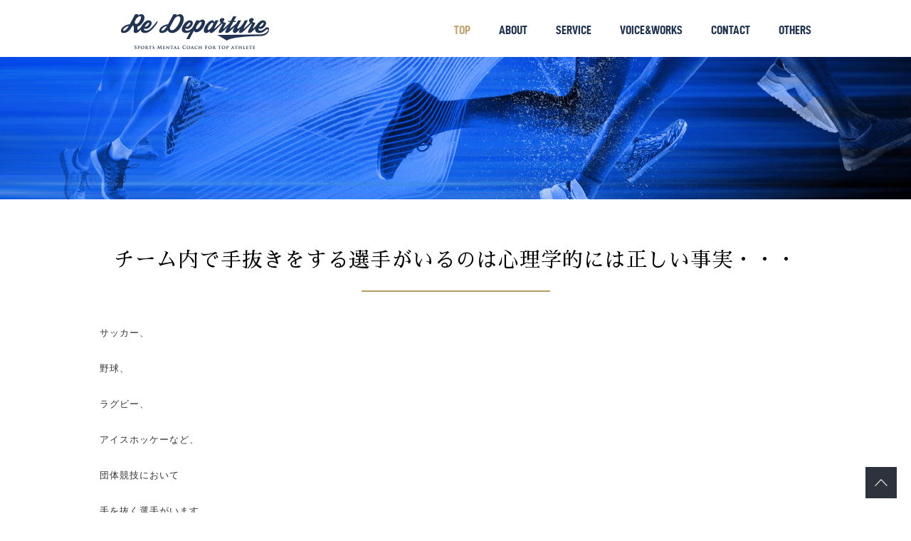

--- FILE ---
content_type: text/html; charset=utf-8
request_url: https://re-departure.com/10216.aspx
body_size: 28723
content:

<!doctype html>
<html lang="ja">
<head>
<!-- Google Tag Manager -->
<script>(function(w,d,s,l,i){w[l]=w[l]||[];w[l].push({'gtm.start':
new Date().getTime(),event:'gtm.js'});var f=d.getElementsByTagName(s)[0],
j=d.createElement(s),dl=l!='dataLayer'?'&l='+l:'';j.async=true;j.src=
'https://www.googletagmanager.com/gtm.js?id='+i+dl;f.parentNode.insertBefore(j,f);
})(window,document,'script','dataLayer','GTM-MZWL246X');</script>
<!-- End Google Tag Manager --><head>
    <meta property="twitter:image" content="https://re-departure.com/userpic/228.jpg" /><meta property="og:image" content="https://re-departure.com/userpic/228.jpg" /><title>チーム内で手抜きをする選手がいるのは心理学的には正しい事実・・・</title><meta name="twitter:title" content="チーム内で手抜きをする選手がいるのは心理学的には正しい事実・・・" /><meta name="description" content="チーム内で手抜きをする選手がいるのは心理学的には正しい事実についてスポーツメンタルコーチの視線で綴りました。" /><meta name="keywords" content="プライド,スポーツメンタルコーチ,メンタルトレーニング,オリンピック"><meta name="viewport" content="width=device-width,initial-scale=1.0,minimum-scale=1.0"><meta property="og:title" content="チーム内で手抜きをする選手がいるのは心理学的には正しい事実・・・" /><meta property="og:description" content="チーム内で手抜きをする選手がいるのは心理学的には正しい事実についてスポーツメンタルコーチの視線で綴りました。" /><meta property="og:url" content="https://re-departure.com/10216.aspx" /><link rel="canonical" href="https://re-departure.com/10216.aspx"><link rel="stylesheet" href="../css/reset.css"><link rel="stylesheet" href="../css/style.css"><link rel="stylesheet" href="../css/basecss.css"><link rel="stylesheet" href="user.css?20240821"><link rel="stylesheet" href="../css/smart.css"><link rel="stylesheet" href="../css/tablet.css?20240821"><script type="text/javascript" src="//ajax.googleapis.com/ajax/libs/jquery/1.7.2/jquery.min.js"></script><script type="text/javascript" src="../ckeditor/ckeditor.js"></script><script type="text/javascript" src="../js/templateInsti.js"></script><script>CKEDITOR.disableAutoInline = true;</script><meta property="og:description" content="どんなアスリートも学べる望む結果を手に入れるためのメンタルの知識"> 
<meta name="twitter:title" content="スポーツメンタルコーチ鈴木颯人">
<meta name="twitter:card" content="summary_large_image">
<meta name="twitter:site" content="@HayatoSuzuki11">
<meta name="twitter:description" content="どんなアスリートも学べる望む結果を手に入れるためのメンタルの知識">
<link rel="apple-touch-icon" sizes="180x180" href="/apple-touch-icon.png">
<link rel="icon" type="image/png" sizes="32x32" href="/favicon-32x32.png">
<link rel="icon" type="image/png" sizes="16x16" href="/favicon-16x16.png">
<link rel="manifest" href="/manifest.json">
<meta name="theme-color" content="#ffffff"><meta property="og:description" content="チーム内で手抜きをする選手がいるのは心理学的には正しい事実・・・" /><meta property="twitter:description" content="チーム内で手抜きをする選手がいるのは心理学的には正しい事実・・・" />

<style type="text/css">
.background_3
{
    position:relative;
}
</style>    
</head>
<body>
<!-- Google Tag Manager (noscript) -->
<noscript><iframe src="https://www.googletagmanager.com/ns.html?id=GTM-MZWL246X"
height="0" width="0" style="display:none;visibility:hidden"></iframe></noscript>
<!-- End Google Tag Manager (noscript) -->
<form name="form1" method="post" action="10216.aspx" id="form1">
<div>
<input type="hidden" name="__EVENTTARGET" id="__EVENTTARGET" value="" />
<input type="hidden" name="__EVENTARGUMENT" id="__EVENTARGUMENT" value="" />
<input type="hidden" name="__VIEWSTATE" id="__VIEWSTATE" value="/[base64]/lv4PnkIblrabnmoTjgavjga/mraPjgZfjgYTkuovlrp/jg7vjg7vjg7siIC8+PG1ldGEgbmFtZT0iZGVzY3JpcHRpb24iIGNvbnRlbnQ9IuODgeODvOODoOWGheOBp+aJi+aKnOOBjeOCkuOBmeOCi+mBuOaJi+OBjOOBhOOCi+OBruOBr+W/[base64]/[base64]/g+eQhuWtpueahOOBq+OBr+ato+OBl+OBhOS6i+Wun+ODu+ODu+ODuyIgLz48bWV0YSBwcm9wZXJ0eT0ib2c6ZGVzY3JpcHRpb24iIGNvbnRlbnQ9IuODgeODvOODoOWGheOBp+aJi+aKnOOBjeOCkuOBmeOCi+mBuOaJi+OBjOOBhOOCi+OBruOBr+W/[base64]/jgoHjga7jg6Hjg7Pjgr/[base64]/[base64]/[base64]/[base64]/jgqLjgrnjg6rjg7zjg4jjga7lo7A8L2E+PGJyPjxhIGhyZWY9Imh0dHBzOi8vcmUtZGVwYXJ0dXJlLmNvbS8xMDAxNi5hc3B4IiB0YXJnZXQ9ImJsYW5rIiA+44K544Od44O844OE44Oh44Oz44K/44Or44Kz44O844OB5YWl6ZaA6Kyb5bqnPC9hPjxicj48YSBocmVmPSJodHRwczovL3JlLWRlcGFydHVyZS5jb20vU2hpa2FrdXRvcC5hc3B4Ij7jgrnjg53jg7zjg4Tjg6Hjg7Pjgr/[base64]/jg6vnt4/[base64]/jgYTlkIjjgo/[base64]/[base64]/[base64]/[base64]/[base64]/[base64]/[base64]/[base64]/[base64]/[base64]/[base64]/[base64]/[base64]/[base64]/[base64]/[base64]/[base64]/lv4PnkIblrabnmoTjgavjga/mraPjgZfjgYTkuovlrp/[base64]/[base64]/mmYLjga7kuIDkurrlvZPjgZ/[base64]/kuovjgpLnhKHmhI/orZjjgavmhJ/[base64]/jgYznorrnq4vjgZXjgozjgZ/nirbmhYvjgpLjgq3jg7zjg5fjgZc8L2I+PC9zcGFuPuOBpuOBvuOBmeOAgjxiciAvPg0KPGJyIC8+DQrjgZPjgYbjgYTjgaPjgZ/jg4Hjg7zjg6Djga/lv4XjgZrlvLfjgYTjgafjgZnjgII8YnIgLz4NCjxiciAvPg0KJm5ic3A7PC9wPg0KPC9kaXY+DQo8L2Rpdj4NCg0KPGRpdj4NCjxkaXY+DQo8ZGl2IHN0eWxlPSJmb250LXNpemU6IDEzcHg7Ij4NCjxoMiBzdHlsZT0ibGluZS1oZWlnaHQ6IDE0cHg7Ij7lkIjjgo/jgZvjgaboqq3jgb/jgZ/jgYToqJjkuos8L2gyPg0KDQo8cD4x44CBPGEgaHJlZj0iaHR0cHM6Ly9yZS1kZXBhcnR1cmUuY29tLzI0MjkwLmFzcHgiPue1kOaenOOCkuWHuuOBl+OBn+OBhOOBqOaAneOBo+OBn+aZguOBq+OBqeOCk+OBquODoeODs+OCv+ODq+OBjOW/heimgeOBi++8nzwvYT48L3A+DQoNCjxwPjLjgIE8YSBocmVmPSJodHRwczovL3JlLWRlcGFydHVyZS5jb20vS3V5YXNoaS5hc3B4Ij7oqablkIjlvozjga7msJfmjIHjgaHjgpLmlbTjgYjjgovjgZ/jgoHjgavjga/vvJ88L2E+PC9wPg0KDQo8cD4z44CBPGEgaHJlZj0iaHR0cHM6Ly9yZS1kZXBhcnR1cmUuY29tL2tpbnR5by5hc3B4Ij7oqablkIjliY3jga7nt4rlvLXmhJ/jga/jg6Hjg7Pjgr/[base64]/44Or44Kz44O844OB5Y2U5LyaPGJyIC8+DQrku6PooajnkIbkuovjgIDpiLTmnKjpoq/[base64]/44Or6Z2i44KC44K144Od44O844OI44CC5YWo5pel5pys5YSq5Yud44CB5LiW55WM5aSn5Lya5YSq5Yud44Gq44Gp5Zyn5YCS55qE44Gq57WQ5p6c44KS55Sf44G/5Ye644GZ44Oh44Oz44K/[base64]/jgIHml6XmnKzjgavnp7vkvY/jgZfjgb7jgZfjgZ/[base64]/[base64]/jgIzli53jgaTln7fnnYDjgI3jgpLmiYvmlL7jgZfjgZ/pgbjmiYvjgYzmnIDlvLfjgavjgarjgaPjgZ/[base64]/[base64]/jgYTjgI3jgpLmjajjgabjgovli4fmsJfjgILjgrnjg6njg7Pjg5fjgpLmipzjgZHjgovpjbXjga/[base64]/jg6vjg4jjg6zjg7zjg4rjg7zjgI3jgafjga/jgarjgY/jgIzjgrnjg53jg7zjg4Tjg6Hjg7Pjgr/jg6vjgrPjg7zjg4HjgI3jgajlkI3kuZfjgovjgIHjgZ/[base64]/[base64]/jg6vjgrPjg7zjg4Hjgajjga88L2E+44CA77yP44CADQo8YSBocmVmPSJwcm9maWxlLmFzcHgiPuS7o+ihqOODl+ODreODleOCo+ODvOODqzwvYT7jgIDvvI/[base64]/jgIANCjxhIGhyZWY9ImNvbnRhY3QuYXNweCI+44GK5ZWP44GE5ZCI44KP44GbPC9hPuOAgO+8j+OAgA0KPGEgaHJlZj0iYWNjZXNzLmFzcHgiPuOCouOCr+OCu+OCuTwvYT7jgIDvvI/jgIANCjxhIGhyZWY9Imh0dHBzOi8vdHdpdHRlci5jb20vSGF5YXRvU3V6dWtpMTE/[base64]//g=" />
</div>

<script type="text/javascript">
//<![CDATA[
var theForm = document.forms['form1'];
if (!theForm) {
    theForm = document.form1;
}
function __doPostBack(eventTarget, eventArgument) {
    if (!theForm.onsubmit || (theForm.onsubmit() != false)) {
        theForm.__EVENTTARGET.value = eventTarget;
        theForm.__EVENTARGUMENT.value = eventArgument;
        theForm.submit();
    }
}
//]]>
</script>


<script src="/WebResource.axd?d=ykZlFQ_ENK_uYD5VYYv6N2dG_RCQbBSibdMiO0WZ-Ud7S3L7_oNI90dA0P33w8faX3TzMXV266-Hj9a3n1LbrR3aetM1&amp;t=638314226908353130" type="text/javascript"></script>

<div>

	<input type="hidden" name="__VIEWSTATEGENERATOR" id="__VIEWSTATEGENERATOR" value="29D73F0A" />
	<input type="hidden" name="__SCROLLPOSITIONX" id="__SCROLLPOSITIONX" value="0" />
	<input type="hidden" name="__SCROLLPOSITIONY" id="__SCROLLPOSITIONY" value="0" />
	<input type="hidden" name="__EVENTVALIDATION" id="__EVENTVALIDATION" value="/wEWAwLlgdGgDgKT1ffSBALowqJjGMtGJfpvyQDv52gdA7JI8mpXGGw=" />
</div>
<!--[if lt IE 7]><p class=chromeframe>恐れ入りますが、こちらのサイトを閲覧するにはお使いのブラウザーをアップグレードしていただくか、<a href="http://www.google.com/chromeframe/?redirect=true">こちら</a>からグーグルクロムをインストールしてください。</p><![endif]-->

<div class="yohaku">
<div class="background_0">
<div id="smartHead">
<div class="smartTopObi_waku">
<div class="smartTopObi">
<div style="     position: absolute;
    top: -33px;
    left: 120px;
    color: #fff;
    font-size: 10px;
    line-height: 14px;
    width: 200px;
    text-align: left;
    padding: 0px;
    background-image: none;">「望む結果を出すアスリート」と「望む結果を出すアスリート」
を育成する「スポーツメンタルコーチ」を増やす</div>
<div class="nodisp" id="slide_box" style="z-index:999;background-color:#092984;position:fixed;">
   <span style=" float:right; font-size:40px;color:#fff; margin-top: 5px;" id="batsu">
   ×
   </span>

<div id="headerSmartLink">
<a href="index.aspx">ホーム</a><br><a href="10012.aspx">スポーツメンタルコーチとは？</a><br><a href="profile.aspx">代表プロフィール</a><br><a href="index.aspx#service" target="blank" >サービス一覧</a><br><a href="https://re-departure.com/10011.aspx" target="blank" >体験メンタルコーチング</a><br><a href="athleteseminar.aspx">アスリート向け講座一覧</a><br><a href="voice.aspx">コーチングを受けたアスリートの声</a><br><a href="https://re-departure.com/10016.aspx" target="blank" >スポーツメンタルコーチ入門講座</a><br><a href="https://re-departure.com/Shikakutop.aspx">スポーツメンタルコーチ資格講座一覧</a><br><a href="works.aspx">活動実績</a><br><a href="column.aspx">コラム</a><br><a href="science.aspx">スポーツメンタル総合研究所&reg;</a><br><a href="column_4.aspx" target="blank" >メディア実績・取引先企業様</a><br><a href="overview.aspx" target="blank" >会社概要</a><br><a href="saiyou.aspx">採用要項</a><br><a href="contact.aspx">お問い合わせ</a><br><a href="https://re-departure.com/access.aspx" target="blank" >アクセス</a><br>
</div>
</div>
<a href="index.aspx"><img src="https://d2va6s0v58a4ys.cloudfront.net/re-departure.com/img/logo.png" style="    width: 100px;
    position: absolute;
    top: -25px;
    left: 10px;"></a>
</div>
</div>
</div>
<div id="bottomLink">
<a href="https://www.reservestock.jp/subscribe/12086" class="button_tokyo8" target="blank">メルマガ登録</a>
<a href="10011.aspx" class="button_tokyo8 button_tokyo9" target="blank">体験コーチング</a>
</div>
<div class="topbutton" id="menubutton" style="text-align:center; cursor:pointer;">
   <div style="height:3px;width:30px;background-color:#fff;text-indent:-9999px">bar
   </div>
   <div style="height:3px;width:30px;margin-top:5px;background-color:#fff;text-indent:-9999px">bar
   </div>
   <div style="height:3px;width:30px;margin-top:5px; background-color:#fff;text-indent:-9999px">bar
   </div>
</div>
<script>
	$(document).ready(function() {
	    $("#menubutton").click(function() {
	        $("#slide_box").slideDown();
	    });
	    $("#batsu").click(function() {
	        $("#slide_box").css("display","none");
	    });
	});
</script>

<div class="background_2">
              <div class="layout_centering kasouhead" style="position:relative;height:287px;">
        <style>
            .topnavi {
                float: left;
                margin-left: 40px;
                margin-top: 32px;
                color: #203353;
            }
            .topnaviA {
                color: #C2A372!important;
            }
            .topnavi:hover {
                color: #C2A372!important;
            }
             .topnaviA:hover {
                color: #203353!important;
            }
            .background_2 {
                height: 280px;
            }
        </style>
        <a href="index.aspx"><img src="https://d2va6s0v58a4ys.cloudfront.net/re-departure.com/img/kaso-logo.png" style="position:absolute;    position: absolute;    top: 20px;    left: 30px;"></a>
        <div style="    float: right;">
            <a class="topnavi topnaviA" href="index.aspx">TOP</a>
<div class="customWidlink3" style="position: relative;
display: inline-block;float:left;
    cursor: pointer;">
            <a class="topnavi" href="10012.aspx">ABOUT</a>
                    <div id="selectmenu4" class="hidden_menu" style="display: none;">
	                    <ul>
	                    <li>
	                        <a href="10012.aspx" class="dropmenu">スポーツメンタルコーチとは</a>
	                    </li>
	                    <li>
	                        <a href="profile.aspx" class="dropmenu">代表プロフィール</a>
	                    </li>
	                    <li>
	                        <a href="staff.aspx" class="dropmenu">スタッフ紹介</a>
	                    </li>
	                    </ul>
                    </div>
</div>
            
<div class="customWidlink7" style="position: relative;
display: inline-block;float:left;
    cursor: pointer;">
            <a class="topnavi" href="index.aspx#service">SERVICE</a>
 <div id="selectmenu10" class="hidden_menu" style="display: none;">
	                    <ul>
	                    <li>
	                        <a href="10011.aspx" class="dropmenu">体験コーチング</a>
	                    </li>
	                    <li>
	                        <a href="athleteseminar.aspx" class="dropmenu">アスリート向け講座</a>
	                    </li>
	                    <li>
	                        <a href="10016.aspx" class="dropmenu">スポーツメンタルコーチ入門講座</a>
	                    </li>
	                    <li>
	                        <a href="Shikakutop.aspx" class="dropmenu">スポーツメンタルコーチ資格講座</a>
	                    </li>
	                    <li>
	                        <a href="https://jsmc-assoc.com/" class="dropmenu" target="blank">一般社団法人日本スポーツメンタルコーチ協会</a>
	                    </li>
	                    <li>
	                        <a href="10239.aspx" class="dropmenu">「子供のメンタル」を支える親向け講座</a>
	                    </li>
	                    </ul>
                    </div>
                </div>
<div class="customWidlink6" style="position: relative;
display: inline-block;float:left;
    cursor: pointer;">
            <a class="topnavi" href="voice.aspx">VOICE&amp;WORKS</a>
 <div id="selectmenu6" class="hidden_menu" style="display: none;">
	                    <ul>
	                    <li>
	                        <a href="voice.aspx" class="dropmenu">アスリート・講座受講生の声</a>
	                    </li>
	                    <li>
	                        <a href="10028.aspx" class="dropmenu">資格講座受講生の声</a>
	                    </li>
	                    <li>
	                        <a href="works.aspx" class="dropmenu">活動実績</a>
	                    </li>
                        <li>
	                        <a href="column_4.aspx" class="dropmenu">メディア実績・お取引先企業一覧</a>
	                    </li>
	                    </ul>
                    </div>
                </div>
            <a class="topnavi" href="contact.aspx">CONTACT</a>
<div class="customWidlink2" style="position: relative;
display: inline-block;
    cursor: pointer;"><a class="topnavi ">OTHERS</a>
                    <div id="selectmenu2" class="hidden_menu" style="display: none;">
	                    <ul>
	                    <li>
	                        <a href="booklist.aspx" class="dropmenu">著書</a>
	                    </li>
	                    <li>
	                        <a href="column.aspx" class="dropmenu">コラム</a>
	                    </li>
<li>
	                        <a href="science.aspx" class="dropmenu">スポーツメンタル総合研究所&reg;</a>
	                    </li>
	                    <li>
	                        <a href="overview.aspx" class="dropmenu">会社概要</a>
	                    </li>
	                    <li>
	                        <a href="saiyou.aspx" class="dropmenu">採用要項</a>
	                    </li>
<li>
<a href="https://twitter.com/HayatoSuzuki11?ref_src=twsrc%5Egoogle%7Ctwcamp%5Eserp%7Ctwgr%5Eauthor" target="blank" class="dropmenu">X</a>
</li>
<li>
<a href="https://www.instagram.com/sports_mental_coach/" target="blank" class="dropmenu">instagram</a>
</li>
<li>
<a href="https://ameblo.jp/xrkxw649/" target="blank" class="dropmenu">ameba blog</a>
</li>
	                    </ul>
                    </div>
                </div>
                <script type="text/javascript">$(function () { $(".customWidlink2").hover(function () { $("#selectmenu2").stop().fadeIn(0); }, function () { $("#selectmenu2").stop().fadeOut(0); }); });</script>
<script type="text/javascript">$(function () { $(".customWidlink3").hover(function () { $("#selectmenu4").stop().fadeIn(0); }, function () { $("#selectmenu4").stop().fadeOut(0); }); });</script>
<script type="text/javascript">$(function () { $(".customWidlink6").hover(function () { $("#selectmenu6").stop().fadeIn(0); }, function () { $("#selectmenu6").stop().fadeOut(0); }); });</script>
<script type="text/javascript">$(function () { $(".customWidlink7").hover(function () { $("#selectmenu10").stop().fadeIn(0); }, function () { $("#selectmenu10").stop().fadeOut(0); }); });</script>
        </div>
    </div>
</div>

<div class="background_3" >
        <div class="layout_centering">

        <div class="background_3_2">
            
            <div class="layout_rightbox">
                <div style="position:relative;">
<a href="reserve.aspx"><img src="https://d2va6s0v58a4ys.cloudfront.net/re-departure.com/img/reserve_off.png" style="margin-top:10px;"></a>
<img src="https://d2va6s0v58a4ys.cloudfront.net/re-departure.com/img/sidebar-title1.png" style="margin-top:10px;">
</div><ul class="button2istitem"><li><A style="text-decoration: none;" class="widelink2" href="https://re-departure.com/10011.aspx" target="blank" >体験メンタルコーチング</a></li><li><A style="text-decoration: none;" class="widelink2" href="https://re-departure.com/10012.aspx" target="blank" >スポーツメンタルコーチとは？</a></li><li><A style="text-decoration: none;" class="widelink2" href="https://re-departure.com/10015.aspx" target="blank" >【大人気】緊張や不安を無くし自信を高める方法講座</a></li><li><A style="text-decoration: none;" class="widelink2" href="https://re-departure.com/10014.aspx" target="blank" >【大人気】モチベーションを高める目標と脳と心の仕組み講座</a></li><li><A style="text-decoration: none;" class="widelink2" href="https://re-departure.com/18254.aspx" target="blank" >【大人気】究極の集中状態ゾーンに入るための方法講座</a></li><li><A style="text-decoration: none;" class="widelink2" href="https://re-departure.com/10228.aspx" target="blank" >【東京に来れない方必見！】地方セミナー開催情報</a></li><li><A style="text-decoration: none;" class="widelink2" href="https://re-departure.com/10027.aspx" target="blank" >研修・講演・チームコーチングのご依頼について</a></li><li><A style="text-decoration: none;" class="widelink2" href="https://re-departure.com/voice.aspx" target="blank" >コーチング、講演会を受けられたお客様・受講生の声</a></li><li><A style="text-decoration: none;" class="widelink2" href="https://re-departure.com/10229.aspx">コーチングやセミナーを受けた方々の実績紹介</a></li><li><A style="text-decoration: none;" class="widelink2" href="https://re-departure.com/pro.aspx" target="blank" >トップアスリート専用チャンネル</a></li></ul><img src="https://d2va6s0v58a4ys.cloudfront.net/re-departure.com/img/sidebar-title2.png" style="vertical-align: top;margin-top:20px;"><ul class="button2istitem button3istitem"><li><A style="text-decoration: none;" class="widelink2 widelink3" href="https://re-departure.com/10016.aspx" target="blank" >スポーツメンタルコーチになるため為には？</a></li><li><A style="text-decoration: none;" class="widelink2 widelink3" href="https://re-departure.com/10239.aspx" target="blank" >子供たちのメンタルを支える人になるには？</a></li><li><A style="text-decoration: none;" class="widelink2 widelink3" href="https://re-departure.com/10017.aspx" target="blank" >選手のパフォーマンスを100％引き出す！スポーツメンタルコーチ7days資格講座</a></li><li><A style="text-decoration: none;" class="widelink2 widelink3" href="https://re-departure.com/10226.aspx" target="blank" >プロアスリートを支える！プロスポーツメンタルコーチ資格講座</a></li><li><A style="text-decoration: none;" class="widelink2 widelink3" href="https://re-departure.com/10174.aspx" target="blank" >全国で活躍する認定トレーナーズ資格講座</a></li><li><A style="text-decoration: none;" class="widelink2 widelink3" href="https://re-departure.com/25306.aspx" target="blank" >結果を生み出すチームメンタルコーチ資格講座</a></li><li><A style="text-decoration: none;" class="widelink2 widelink3" href="https://re-departure.com/associate.aspx" target="blank" >一般社団法人日本スポーツメンタルコーチ協会</a></li></ul>
                <br clear="all">


<div style="margin-top:20px;">
<a href="10090.aspx" >
<img src="img/tvbanner.png">
</a>
</div>
<div style="margin-top:10px;">
<a href="10039.aspx" >
<img src="img/banner.png">
</a>
</div>
<div style="margin-top:10px;">
<a href="https://www.football-tryout-academy.com/" target="blank">
<img src="img/footballaca.png">
</a>
</div>
<div style="margin-top:10px;">
<a href="https://www.facebook.com/l.php?u=http%3A%2F%2Fmedibody.info%2Findex.html&h=6AQHI6JrD" target="blank">
<img src="img/medi-banner.png">
</a>
</div>
<div style="margin-top:10px;">
<a href="https://www.de-oil.com/" target="blank">
<img src="img/deoil.png">
</a>
</div>
<div style="margin-top:10px;">
<a href="https://choice-suppli.com/"  target="blank">
<img src="img/choicebanner.png">
</a>
</div>
<div style="margin-top:10px;">
<a href="https://sportsnomori.com/"  target="blank">
<img src="img/sportsnomori-banner.png">
</a>
</div>
<div style="margin-top:20px;">
<a class="twitter-timeline" href="https://twitter.com/HayatoSuzuki11" data-widget-id="705212477051523072">@HayatoSuzuki11さんのツイート</a>
<script>!function(d,s,id){var js,fjs=d.getElementsByTagName(s)[0],p=/^http:/.test(d.location)?'http':'https';if(!d.getElementById(id)){js=d.createElement(s);js.id=id;js.src=p+"://platform.twitter.com/widgets.js";fjs.parentNode.insertBefore(js,fjs);}}(document,"script","twitter-wjs");</script>
</div>
            </div>
            <div class="layout_rightbox_2">     
                    
                    
            </div>
            
            <div class="layout_leftbox">
                <div class="leftbox">
                    <div id="page_contents_bg">
                            <div id="page_contents">
                    			<div>
<h1>チーム内で手抜きをする選手がいるのは心理学的には正しい事実・・・</h1>
</div>

<p>&nbsp;</p>

<div>
<div style="font-size: 13px; color: rgb(51, 51, 51); font-family: &#39;ＭＳ Ｐゴシック&#39;, Osaka, &#39;ヒラギノ角ゴ Pro W3&#39;, Arial, Helvetica; letter-spacing: normal;">
<p>サッカー、<br />
<br />
野球、<br />
<br />
ラグビー、<br />
<br />
アイスホッケーなど、<br />
<br />
団体競技において<br />
<br />
手を抜く選手がいます。<br />
<br />
<img alt="" src="https://re-departure.com/userPic/228.jpg" /><br />
<br />
<br />
<br />
そういった選手がいる事で<br />
<br />
チーム幹部、キャプテン、監督が<br />
<br />
とても頭を悩ませています。<br />
<br />
<br />
<br />
<br />
<br />
でも、<br />
<br />
<span style="color: rgb(0, 0, 255);"><b>心理学的には正しい事が起きているんです&hellip;</b></span><br />
<br />
<br />
&nbsp;</p>

<h5><span style="color: rgb(51, 51, 51); font-family: &#39;ＭＳ Ｐゴシック&#39;, Osaka, &#39;ヒラギノ角ゴ Pro W3&#39;, Arial, Helvetica; font-size: 13px;">リンゲルマン効果</span></h5>

<p>&nbsp;</p>

<p>&nbsp;</p>

<p>&nbsp;</p>

<p><span style="font-size: 13px;">リンゲルマン効果</span><span style="font-size: 13px;">をご存知でしょうか？</span></p>

<p><br />
<b style="color: rgb(17, 17, 17);"><u><i><span style="background-color:#FFFF00;">『1人で綱引きをした時、綱を引く力の入り具合を100%だとすると、2人で綱を引いた時の一人当たりの力は93%に減少。さらに3人で綱を引いた時は85%&hellip;8人になると一人当たり49%にまで減少した。』</span></i></u></b><br />
<br />
<br />
<br />
<br />
つまり、<br />
<br />
<b><span style="color: rgb(255, 0, 0); font-size: 16px;">人は集団で何か物事を取り組んだ際に100％の力を出さない事があるのです！</span></b><br />
<br />
<br />
<br />
<br />
恐くないですか？笑<br />
<br />
<br />
<br />
<br />
<br />
「誰かがやってくれるだろう&hellip;」<br />
<br />
「あいつの仕事だ&hellip;」<br />
<br />
<br />
<br />
<br />
<br />
そういった事を無意識に感じながら<br />
<br />
集団での役割を全うしているだけなんです。<br />
<br />
<br />
<br />
<br />
<br />
そこでどのようにしたら良いのか？<br />
<br />
&nbsp;</p>

<p>&nbsp;</p>

<h5><span style="font-weight: 700; font-family: &#39;ＭＳ Ｐゴシック&#39;, Osaka, &#39;ヒラギノ角ゴ Pro W3&#39;, Arial, Helvetica; font-size: 13px;">一人一人がキャプテンシーを持つ事</span></h5>

<p>&nbsp;</p>

<p>&nbsp;</p>

<p><br />
<br />
僕が提唱するのは<br />
<br />
<span style="color: rgb(255, 0, 0);"><b>『一人一人がキャプテンシーを持つ事』</b></span>です。<br />
<br />
<br />
<br />
<br />
<br />
一人一人が役割意識を持って<br />
<br />
戦える集団はとても強いチームです。<br />
<br />
<br />
<br />
<br />
<br />
ある高校サッカーチーム、<br />
<br />
部員数が100人を超えます。<br />
<br />
<br />
<br />
<br />
<br />
でも、<br />
<br />
一人一人が必ず何かしらの役割を持ってます。<br />
<br />
<br />
<br />
<br />
<br />
一人一人がそれぞれの役割を全うする事で、<br />
<br />
<span style="color: rgb(255, 0, 0);"><b>『個』が確立された状態をキープし</b></span>てます。<br />
<br />
こういったチームは必ず強いです。<br />
<br />
&nbsp;</p>
</div>
</div>

<div>
<div>
<div style="font-size: 13px;">
<h2 style="line-height: 14px;">合わせて読みたい記事</h2>

<p>1、<a href="https://re-departure.com/24290.aspx">結果を出したいと思った時にどんなメンタルが必要か？</a></p>

<p>2、<a href="https://re-departure.com/Kuyashi.aspx">試合後の気持ちを整えるためには？</a></p>

<p>3、<a href="https://re-departure.com/kintyo.aspx">試合前の緊張感はメンタルの成長チャンス！</a></p>

<p>4、<a href="https://re-departure.com/confidence.aspx">スポーツで自信がない時にどうしたらいいか？</a></p>

<p>5、<a href="https://re-departure.com/21259.aspx">強いチームと弱いチームの違い</a></p>
</div>

<h2>【このコラムの著者】</h2>

<div>
<div class="comment2">プロスポーツメンタルコーチ<br />
一般社団法人日本スポーツメンタルコーチ協会<br />
代表理事　鈴木颯人<br />
<br />
　プロ野球選手、オリンピック選手などのトップアスリートだけでなく、アマチュア競技のアスリートのメンタル面もサポート。全日本優勝、世界大会優勝など圧倒的な結果を生み出すメンタルコーチングを提供中。<br />
<br />
【プロフィール】フィリピン人の母と日本人の父との間に生まれました。生まれた国はイギリス。当時から国際色豊かな環境で育って来ました。1歳になる頃には、日本に移住しました・・・。<a href="https://re-departure.com/profile.aspx">&gt;&gt;続きはこちらから</a></div>
</div>
</div>
</div>
                    			
                    		    
                    		</div>
                    		<a id="lnkUpdatePage" href="javascript:__doPostBack('lnkUpdatePage','')"></a>
                    		<input name="Hidden1" type="hidden" id="Hidden1" />
                    		
                    		
                    		
                    		</div></div><div class="prevAndNext"><div class="prevButton"><a class="prevButtonLink" href="10215.aspx">＜＜前ページ</a></div><div class="nextButton"><a class="nextButtonLink" href="10224.aspx">次ページ＞＞</a></div></div><h1 class="column">その他のおすすめ記事</h1><div class="columnList columnList2"><div class="itemBox" id="item_keirin"><a href="keirin.aspx"><div class="itemPicFrame"><img src="https://re-departure.com/userpic/35790.jpg" ></div></a><div class="themeBox themeBox1" style="display:none">スポーツメンタルコーチ</div><div class="updateDateTime" style="display:none">2026.1.2</div><div class="itemTitle"><a href="keirin.aspx">競輪の話をせずに優勝？「勝つ執着」を手放した選手が最強になった理由</a></div><div class="itemText">
競輪の話をせずに優勝？「勝つ執着」を手放した選手が最強になった理由





とある競輪選手のお話。



かれこ‥ <a href="keirin.aspx">続きを読む</a></div></div><div class="itemBox" id="item_54672"><a href="54672.aspx"><div class="itemPicFrame"><img src="https://re-departure.com/userpic/35785.jpg" ></div></a><div class="themeBox themeBox1" style="display:none">スポーツメンタルコーチ</div><div class="updateDateTime" style="display:none">2025.12.29</div><div class="itemTitle"><a href="54672.aspx">「勝ちたい」を捨てる勇気。スランプを抜ける鍵は執着を手放すこと</a></div><div class="itemText">
「勝ちたい」を捨てる勇気。スランプを抜ける鍵は執着を手放すこと





不思議なもんで、



どんなに調子が良‥ <a href="54672.aspx">続きを読む</a></div></div><div class="itemBox" id="item_coachreason"><a href="coachreason.aspx"><div class="itemPicFrame"><img src="https://re-departure.com/userpic/35784.jpg" ></div></a><div class="themeBox themeBox1" style="display:none">スポーツメンタルコーチ</div><div class="updateDateTime" style="display:none">2025.12.26</div><div class="itemTitle"><a href="coachreason.aspx">「スポーツメンタルトレーナー」ではなく「スポーツメンタルコーチ」と名乗る、たった1つの理由</a></div><div class="itemText">
「メンタルトレーナー」ではなく「スポーツメンタルコーチ」と名乗る、たった1つの理由





私は、



201‥ <a href="coachreason.aspx">続きを読む</a></div></div></div>
                    		
                    		
                            
                    </div>      
 
                </div>    
                <div style="clear:both;"></div>
                 
            </div>

            <div style="clear:both;"></div>
        </div>
    </div>
    <div style="clear:both;"></div>
</div>

<div style="clear:both;"></div>
<footer>
    <p><div class="layout_centering" style="position:relative;text-align:center; ">
        <img src="https://d2va6s0v58a4ys.cloudfront.net/re-departure.com/img/logo.png" style="margin-top:60px;float:left;" class="redep9">
        <div style="     color: white;
    float: left;
    margin-left: 60px;
    margin-top: 40px;
    width: 700px;
    line-height: 40px;text-align:left;" class="redep10">
        <a href="10012.aspx">スポーツメンタルコーチとは</a>　／　
<a href="profile.aspx">代表プロフィール</a>　／　
<a href="index.aspx#service">サービス一覧</a>　／　
<a href="works.aspx">活動実績</a>　／　
<a href="booklist.aspx">著書</a>　／　
<a href="column_4.aspx">お取引先企業一覧</a>　／　
<a href="overview.aspx">会社概要</a>　／　
<a href="saiyou.aspx">採用要項</a>　／　
<a href="contact.aspx">お問い合わせ</a>　／　
<a href="access.aspx">アクセス</a>　／　
<a href="https://twitter.com/HayatoSuzuki11?ref_src=twsrc%5Egoogle%7Ctwcamp%5Eserp%7Ctwgr%5Eauthor" target="blank">twitter</a>　／　
<a href="https://www.instagram.com/sports_mental_coach/" target="blank">instagram</a>　／　
<a href="https://ameblo.jp/xrkxw649/" target="blank">ameba blog</a>
        </div>
    </div>
<a href="#top"><img src="https://d2va6s0v58a4ys.cloudfront.net/re-departure.com/img/gototop.jpg" style="position:fixed;bottom:20px;right:20px;z-index: 1;" class="noeffect nofadein"></a></p>
</footer>
<div style="clear:both;"></div>
</div>       

</div>
<script type="text/javascript" src="../js/smartRollover.js"></script>
<div id="fb-root"></div>
<script>(function(d, s, id) {
  var js, fjs = d.getElementsByTagName(s)[0];
  if (d.getElementById(id)) return;
  js = d.createElement(s); js.id = id;
  js.src = "//connect.facebook.net/ja_JP/sdk.js#xfbml=1&version=v2.5&appId=485675768138285";
  fjs.parentNode.insertBefore(js, fjs);
}(document, 'script', 'facebook-jssdk'));</script>



<script type="text/javascript">$(function() {$(".menu4 a").hover(function() {$("#selectmenu2").stop().fadeIn(0);}, function() {$("#selectmenu2").stop().fadeOut(0);});});</script>




	<script text="text/javascript">
		$(function() {
				// replace関数による文字列の削除
				var divText = $("#page_contents").html();
				divText = divText.replace(/_div/g, "_form");
				$("#page_contents").html(divText);
		});
		</script>
<!-- Global site tag (gtag.js) - Google Analytics -->
<script async src="https://www.googletagmanager.com/gtag/js?id=G-9GV8MBG1S4"></script>
<script>
  window.dataLayer = window.dataLayer || [];
  function gtag(){dataLayer.push(arguments);}
  gtag("js", new Date());

  gtag("config", "G-9GV8MBG1S4");
</script>










<script>function Clock() { var utc = new Date(); var offset = utc.getTimezoneOffset() * 60 * 1000; utc = new Date(utc.getTime() + offset); var gmtYear = utc.getFullYear(); var gmtMonth = ("0" + (utc.getMonth() + 1)).slice(-2); var gmtDate = ("0" + utc.getDate()).slice(-2); var gmtHour = ("0" + utc.getHours()).slice(-2); var gmtMin = ("0" + utc.getMinutes()).slice(-2); var gmtSec = ("0" + utc.getSeconds()).slice(-2); var timeHI = new Date(utc.getTime() - 10 * 60 * 60 * 1000); var hiYear = timeHI.getFullYear(); var hiMonth = ("0" + (timeHI.getMonth() + 1)).slice(-2); var hiDate = ("0" + timeHI.getDate()).slice(-2); var hiHour = ("0" + timeHI.getHours()).slice(-2); var hiMin = ("0" + timeHI.getMinutes()).slice(-2); var hiSec = ("0" + timeHI.getSeconds()).slice(-2); var timeJP = new Date(utc.getTime() + 9 * 60 * 60 * 1000); var jpYear = timeJP.getFullYear(); var jpMonth = ("0" + (timeJP.getMonth() + 1)).slice(-2); var jpDate = ("0" + timeJP.getDate()).slice(-2); var jpHour = ("0" + timeJP.getHours()).slice(-2); var jpMin = ("0" + timeJP.getMinutes()).slice(-2); var jpSec = ("0" + timeJP.getSeconds()).slice(-2); var Time = hiHour + ":" + hiMin; document.getElementById("DateTimeDisp").innerHTML = Time; document.getElementById("DateTimeDisp2").innerHTML = Time; } function showClock() { setInterval("Clock()", 1000); } showClock();</script>

<script type="text/javascript">
//<![CDATA[

theForm.oldSubmit = theForm.submit;
theForm.submit = WebForm_SaveScrollPositionSubmit;

theForm.oldOnSubmit = theForm.onsubmit;
theForm.onsubmit = WebForm_SaveScrollPositionOnSubmit;
//]]>
</script>
</form>

</body>
</html>


--- FILE ---
content_type: text/css
request_url: https://re-departure.com/css/basecss.css
body_size: 989
content:
@charset "UTF-8";

/*------------------------------------------------------------*/

/*共通レイアウト*/

/*------------------------------------------------------------*/
.clearfix:after{
	content: "";
	clear: both;
	display: block;
}
body 
{
    padding:0px;margin:0px;
}
.layout_centering{
    margin:0px auto;
    width:1000px;
}
.background_1 /*最上部ナビゲーションボタン*/
{
    text-align:left;
}
.navi_plus
{
    padding:10px;
}
.background_3_2
{
    width:1000px;
    padding-bottom:0px;
    padding-top:0px;
}
.layout_middlebox
{
    width:980px;
    float:left;
}
.layout_leftbox
{
    width:670px;
    float:left;
}
.layout_rightbox
{
    width:310px;
    float:left;
}
.box
{

}
#topButton_FirstGroup
{
 font-size:12px;
}
.leftbox h1
{
/*     margin-left:-10px;*/
/*     margin-top:-10px;*/
 margin-top:0px;
}
.rightbox h1
{
/*          margin-left:-10px;*/
/*          margin-top:-10px;*/
 margin-top:0px;
}
.leftbox
{

}
.rightbox
{
    margin-bottom:10px;
}
#pnlForm img
{
 max-width:100%;
}
/*------------------------------------------------------------*/

/*共通カラー ＆デザイン*/

/*------------------------------------------------------------*/
/*バックグランド　全体*/
.background_0
{
    /*システム設定*/
}
/*サイドボーダー　全体*/
.layout_centering
{
    /*border-right:solid 40px #dddddd;*/
    /*border-left:solid 40px #dddddd;*/
}
/*バックグランド　トップ*/
.background_1
{
    background-color:#333333;
}
.background_1 p
{
    color:#dddddd;
    float:left;
}
.background_1 a
{
    color:#ffffff;
    margin-left:20px;
    float:left;
}
.snsn_name
{
    color:#ffffff;
    float:left;
}
.snsn_user
{
    color:#ffffff;
    float:right;
}
/*バックグランド　ヘッド画像 ボタン*/
.background_2
{

}
/*バックグランド　コンテンツ外部*/
.background_3
{

}
/*バックグランド　コンテンツ内部*/
.background_3_2
{
    /*システム設定*/
}
/*バックグランド　フッター*/
.background_4
{
    background-color:#fff;
}

/*デコレーション*/
*
{
     letter-spacing:1px;
}
a
{
    text-decoration:underline;
}
a:hover
{
    text-decoration:underline;
}
img
{ 
  border-style: none;
}
h1
{
 font-weight:normal;
}
h2
{
 font-weight:normal;
}
h3
{
 font-weight:normal;
}
.box
{
 word-break: break-all;
}
*
{
 word-break: break-all;
}
.foot_plus
{
 position:relative;
}
#modal
{
z-index:90;
}
.edit_toolbox
{
z-index:9999!important;
 position:fixed;
}
#display_edit_tool_box
{
z-index:99;
}
#display_edit_tool_box2
{
z-index:99;
}
#editorModal
{
z-index:99;
}
#editorModal
{
 display:none;
}

--- FILE ---
content_type: text/css
request_url: https://re-departure.com/user.css?20240821
body_size: 11029
content:
@charset "UTF-8";
@import url(https://fonts.googleapis.com/earlyaccess/notosansjapanese.css);
@import url(https://fonts.googleapis.com/css?family=Cinzel);
@import url(https://fonts.googleapis.com/css?family=EB+Garamond);
@import url(https://fonts.googleapis.com/css?family=Sawarabi+Mincho);

@font-face {
    font-family: 'D-DIN-Condensed-Bold';
    src: url('webfonts_D-DIN-Condensed-Bold/D-DIN-Condensed-Bold.ttf.woff') format('woff'), url('webfonts_D-DIN-Condensed-Bold/D-DIN-Condensed-Bold.ttf.svg#D-DIN-Condensed-Bold') format('svg'), url('webfonts_D-DIN-Condensed-Bold/D-DIN-Condensed-Bold.ttf.eot'), url('webfonts_D-DIN-Condensed-Bold/D-DIN-Condensed-Bold.ttf.eot?#iefix') format('embedded-opentype');
    font-weight: normal;
    font-style: normal;
}
.marker5 {
    font-weight:bold;
    padding: 2px;
}
.priceTable td {
    border: solid 3px #F2F2F2;
}
.mokuji {
    position: relative;
    display: block;
    margin-top: 40px !important;
    margin-bottom: 10px !important;
    clear: both;
    min-height: 80px;
    line-height: 28px !important;
    font-size: 15px !important;
    border: solid 1px #ddd;
    border-width: 1px;
    border-style: solid;
    border-color: #e5e5e5;
    background-color: #F9F9FA;
    padding: 80px 60px 60px 60px;
}

    .mokuji:before {
        content: "目次";
        display: block;
        width: 80px !important;
        height: 30px !important;
        position: absolute;
        top: 40px !important;
        left: 40px !important;
        text-align: center;
        font-size: 21px;
    }
.hytable {
    border-collapse: collapse;
    width: 100%;
    border-top: solid 3px #3a3a3a;
    box-shadow: 0 0 10px 0 #666;
}
.hytable td {
    border: solid 1px #3a3a3a;
    padding: 10px;
}
    .hytable td.td1 {
        font-weight: bold;
        width: 20%;
    }
    .hytable td.td2 {
        width: 40%;
        background-color: #CAE680;
        color: #002596;
    }
    .hytable td.td3 {
        width: 40%;
    }
.prevAndNext {
    text-align: center;
    margin-bottom: 40px;
}

.prevButton {
    margin-right: 50px;
}

.nextButton {
    margin-left: 50px;
}

.nextButton, .prevButton {
    display: inline-block;
}

.nextButton a, .prevButton a {
    text-decoration: none;
    display: block;
    padding: 0px 10px;
    background-color: #002596;
    border: solid 1px #002596;
    color: white;
}
#page_contents table.hayatoTable td {
    padding: 10px;
    border: solid 1px #203353;
}
    #page_contents table.hayatoTable td:nth-of-type(1) {
        background-color: #C1DDF2;
        min-width: 45px;
        color: #203353;
        text-align: center;
        font-weight:bold;
    }
    .nextButton a:hover, .prevButton a:hover {
        border: solid 1px #002596;
        background-color: #ffffff;
        color: #002596;
    }
#bottomLink {
    display:none;
}
.smallfont2 a {
    color:white;
}
.linoStyle4 {
    text-decoration: none;
    background-color: #fff;
    color: #3552AB;
    border: solid 1px #3552AB;
    margin-left: 0px;
    /* width: 250px; */
    display: inline-block;
    padding: 15px 50px;
    margin-left: auto;
    margin-right: auto;
    float: none;
    cursor: pointer;
    display: table;
    padding: 10px 30px;
    box-shadow: 5px 5px 10px #ddd;
    transition: all 0.5s;
}

    .linoStyle4 a {
        color: #3552AB;
        padding: 15px 50px;
        text-decoration: none;
    }

    .linoStyle4:hover {
        text-decoration: none;
        background-color: #3552AB;
        color: #fff;
        border: solid 1px #3552AB;
    }

    .linoStyle4 a:hover {
        color: #fff;
    }

.linoStyle5 {
    background: #3552AB;
    color: #fff;
    margin-left: 0px;
    display: table;
    padding: 10px 50px;
    box-shadow: 5px 5px 10px #ddd;
    text-decoration: none;
    cursor: pointer;
    margin-left: auto;
    margin-right: auto;
}

    .linoStyle5 a {
        color: #fff;
        padding: 10px 50px;
        text-decoration: none;
    }

    .linoStyle5:hover {
        padding: 9px 49px;
        background-color: #fff;
        background-image: none;
        color: #3552AB;
        border: solid 1px #3552AB;
    }

    .linoStyle5 a:hover {
        color: #3552AB;
        text-decoration: none;
    }
.linoStyle1 {
    text-align: center;
    font-size: 16px;
    font-weight: bold;
    margin: -10px 0px 10px 0px;
    font-family: 'Lora',YuMincho, '游明朝','Sawarabi Mincho', "ＭＳ Ｐ明朝", "MS PMincho", "ヒラギノ明朝 Pro W3", "Hiragino Mincho Pro", serif;
}
.comment {
    background-image: url(img/kaiwa-left.png), url(img/kaiwa-right.png);
    background-position: left top, right bottom;
    background-repeat: no-repeat;
    background-color: #F9F6F8;
    padding: 30px 50px;
}
.question {
    background-image: url(img/question.png);
    background-position: 0px 0px;
    background-repeat: no-repeat;
    padding: 10px 20px 20px 60px;
    color: #122F81;
    font-weight: bold;
    font-size: 16px;
}
.answer {
    background-image: url(img/answer.png);
    background-position: 0px 0px;
    background-repeat: no-repeat;
    padding: 10px 20px 20px 60px;
}
.redep10 a{
text-decoration :none;
color:white;
display: inline-block;
}
#smartHead {
    display: none;
}
#menubutton {
    display: none;
}
.nopc {
    display:none;
}
.title_1 {
    font-size: 18px;
    margin-top: 10px;
    color: #BC9963;
    font-size: 18px;
    margin-top: 5px;
    /* margin-top: 0px; */
    padding-top: 5px !important;
    border: none;
    font-family: "游ゴシック Medium", "Yu Gothic Medium", "游ゴシック体", YuGothic, "Hiragino Kaku Gothic Pro", "ヒラギノ角ゴ Pro W3", "メイリオ", "Meiryo", sans-serif;
    line-height: 30px;
}
.topnavi {
    color: white;
    text-decoration: none;
    letter-spacing: 0px;
    font-size: 18px;
    font-family: 'D-DIN-Condensed-Bold';
}
    .topnavi:hover {
        color: #203353;
    }
.topnaviA {
    color: #203353!important;
}
    .topnaviA:hover {
        color: white!important;
    }
.layout_rightbox {
    display: none;
}
.voiceBox {
    line-height: 25px;
}
.voiceBox_title {
    color: #14369E;
    font-weight: bold;
    font-size: 19px;
}
.voiceBox_title2 {
    color: #14369E;
    font-weight: bold;
}
.voiceBox_title3 {
    color: #BC9963;
    font-weight: bold;
}
.voiceLine {
    background: linear-gradient(transparent 75%, #DDCCB1 25%);
}
.voiceStrong1 {
    background: #C1DDF2;
}
.voiceStrong2 {
    color: #AB0202;
    font-weight: bold;
}
.serviceBlock {
    width: 250px;
    float: left;
    position: relative;
}
.serviceBlock_title {
    font-weight: bold;
    padding: 20px 30px;
    letter-spacing: 0px;
    color: #1E1E46;
    line-height: 22px;
}

.serviceBlock_text {
    padding: 0px 30px 40px 30px;
    text-align: left;
    line-height: 23px;
}

.serviceButton {
    border: solid 1px #3552AB;
    color: #3552AB;
    text-decoration: none;
    padding: 5px 0px 5px 30px;
    margin: 0px auto 70px auto;
    text-align: center;
    display: inline-flex;
    align-items: center;
    align-content: center;
}
.serviceButton:after {
    border-top: 1px solid;
    content: "";
    width: 3em; /* 線の長さ */
    margin-left: 1rem;
}
    .serviceButton:hover {
        color: #fff;
        background-color: #3552AB;
    }
.serviceButton2 {
    border: solid 1px #3552AB;
    color: #fff;
    background-color: #3552AB;
    text-decoration: none;
    padding: 5px 0px 5px 30px;
    margin: 0px auto 70px auto;
    text-align: center;
    display: inline-flex;
    align-items: center;
    align-content: center;
}
    .serviceButton2:after {
        border-top: 1px solid;
        content: "";
        width: 3em; /* 線の長さ */
        margin-left: 1rem;
    }
    .serviceButton2:hover {
        color: #3552AB;
        background-color: #fff;
        border: solid 1px #3552AB;
    }
.message {
    width: 435px;
    line-height: 24px;
    text-align: left;
}
.messageLeft {
    float:left;
}
.messageRight {
    float: right;
}


.seemoremenu {
    background-color: #fff !important;
    color: #2f4a72 !important;
    border: solid 1px #2f4a72 !important;
    padding-left: 0px !important;
    padding-right: 0px !important;
    margin-top: 15px;
    width: 280px;
    min-width: initial !important;
    padding: 3px 30px;
    margin-bottom: 10px;
    display: inline-block;
    text-align: center;
    text-decoration: none;
}
.seemoremenu:hover {
    background-color: #2f4a72!important;
    color: #fff!important;
    border: solid 1px #2f4a72!important;
}
#display_edit_tool_box4
{
display:none;
}
#display_edit_tool_box8
{
display:none;
}
#display_edit_tool_box9
{
display:none;
}
#display_edit_tool_box5
{
display:none;
}
table#topPageMenu td
{
width:280px;
padding:10px;
vertical-align: top;
}
img {
   /* ▼行全体の下端に揃える */
   vertical-align: bottom;
}
img {
   /* ▼親要素のフォントの下端に揃える */
   vertical-align: text-bottom;
}

br
{
display:block;
}
#headpic
{
width:910px;
}
body {
    color: #000;
    background-color: #fff;
    font-size: 15px;
    font-family: "游ゴシック Medium", "Yu Gothic Medium", "游ゴシック体", YuGothic, "Hiragino Kaku Gothic Pro", "ヒラギノ角ゴ Pro W3", "メイリオ", "Meiryo", sans-serif;
    line-height: 20px;
}
/*フォントサイズはこちら div,p,#pnlForm,.layout_rightbox,td */
#page_contents
{
 font-size:15px;
 line-height:25px;
} 
.layout_centering {
margin: 0px auto;
width: 1000px;
}
img {
   vertical-align:bottom
}

.camera_caption {
    color: #333333!important;
}

a{
    color:#2872BC;
}
a:hover{
    color:#2872BC;
    text-decoration:none;
}
p{
padding:0px;
margin:0px;
}
/*見出し*/


h1 {
    letter-spacing: 1px;
    margin-bottom: 20px;
    margin-left: auto;
    margin-right: auto;
    text-align: center;
    clear: both;
    font-family: "EB Garamond","Sawarabi Mincho","Noto Sans Japanese","ヒラギノ明朝 ProN W6", "HiraMinProN-W6", "HG明朝E", "ＭＳ Ｐ明朝", "MS PMincho", "MS 明朝", serif;
    font-size: 29px;
    line-height: 50px;
    display: block;
    padding-bottom: 20px;
    color: #000000;
    font-weight: normal;
    background-image: url(img/midashi1.jpg);
    background-repeat: no-repeat;
    background-position: center bottom;
}

h2 {
    letter-spacing: 1px;
    margin-bottom: 15px;
    margin-left: auto;
    margin-right: auto;
    text-align: center;
    clear: both;
    font-family: "EB Garamond","Sawarabi Mincho","Noto Sans Japanese","ヒラギノ明朝 ProN W6", "HiraMinProN-W6", "HG明朝E", "ＭＳ Ｐ明朝", "MS PMincho", "MS 明朝", serif;
    font-size: 26px;
    line-height: 50px;
    display: block;
    padding-bottom: 5px;
    color: #002596;
    font-weight: normal;
    background-repeat: no-repeat;
    background-position: center bottom;
    border-bottom: solid 3px #002596;
}
h3 {
    letter-spacing: 1px;
    margin-bottom: 10px;
    clear: both;
    font-size: 17px;
    line-height: 30px;
    display: block;
    padding-bottom: 10px;
    color: #fff;
    display: block;
    margin-top: 10px;
    border: 0px;
    background-image: url(img/midashi3.jpg);
    border-image-slice: 1;
    background-repeat: no-repeat;
    font-weight: bold;
    padding: 3px 10px 3px 20px;
    /* background-color: #E497AB; */
    background: url(img_linohawaii/link-arrow.png) no-repeat right center, linear-gradient( 
-90deg, #203353, #002596);
    border-radius: 5px;
}
h4 {
    letter-spacing: 1px;
    margin-bottom: 10px;
    clear: both;
    font-size: 17px;
    line-height: 30px;
    display: block;
    padding-bottom: 10px;
    display: block;
    margin-top: 0px;
    border: 0px;
    background-repeat: no-repeat;
    font-weight: bold;
    padding: 0px 0px 0px 10px;
    border-left: solid 8px #BDA47F;
    font-family: "EB Garamond","Sawarabi Mincho","Noto Sans Japanese","ヒラギノ明朝 ProN W6", "HiraMinProN-W6", "HG明朝E", "ＭＳ Ｐ明朝", "MS PMincho", "MS 明朝", serif;
   
}
h5 {
    letter-spacing: 1px;
    margin-bottom: 10px;
    font-size: 20px;
    padding: 5px;
    /* padding-left: 60px; */
    text-align: center;
    line-height: 35px;
    /* background-color: #3A445D; */
    color: #002596;
    border-top: solid 1px #002596;
    margin-top: 10px;
    border-bottom: solid 1px #002596;
    background-repeat: no-repeat;
    font-family: 'Lora',YuMincho, '游明朝','Sawarabi Mincho', "ＭＳ Ｐ明朝", "MS PMincho", "ヒラギノ明朝 Pro W3", "Hiragino Mincho Pro", serif;
}
h6 {
    letter-spacing: 1px;
    margin-bottom: 10px;
    font-size: 20px;
    padding: 5px;
    /* padding-left: 60px; */
    text-align: center;
    line-height: 35px;
    /* background-color: #3A445D; */
    color: #002596;
    border-top: solid 1px #BDA47F;
    margin-top: 10px;
    border-bottom: solid 1px #BDA47F;
    background-repeat: no-repeat;
    font-family: 'Lora',YuMincho, '游明朝','Sawarabi Mincho', "ＭＳ Ｐ明朝", "MS PMincho", "ヒラギノ明朝 Pro W3", "Hiragino Mincho Pro", serif;
}

.layout_rightbox
{
width:234px;
float:left;
background-color:#e2e3e5;
padding:10px;
margin-top:0px;
}
.layout_leftbox
{
width:1000px;
line-height:24px;
padding:0px;
padding-top:20px;
background-color:#fff;
}
.leftbox
{
margin-left:0px;
margin-right:0px;
}
/* ------------一番上のバー------------ */
.background_1
{
background-color:#000000;
}
.background_1 a
{
 text-decoration:none;
}
.background_1 a:hover
{
 color:#ffffff;
 text-decoration:underline;
}
/* ------------一番下のバー フッター------------ */
.background_4 {
    background: url("img/footer_backimg.png");
    background-repeat: repeat-x;
    margin-top: 0px;
    height: 160px;
    background-color: #2f4a72;
    width: 100%;
    color: #fff;
}
.background_4 b
{
color:#60bfec;
}
.background_4 a
{
 text-decoration:none;
color:#333333;
font-size:12px;
}
.background_4 a:hover
{
 text-decoration:underline;
color:#60bfec;
}
.foot_plus
{
height:500px;
width:910px;
position: relative;
}
/* ------------バックグランド　コンテンツ910px外側------------ */
.background_0{
    background-repeat: repeat-x;
}
.background_2 {
    height: 287px;
    background-image: url(img/kasouhead.png) !important;
    background-position: bottom !important;
    background-repeat: no-repeat !important;
}
/* ------------バックグランド　コンテンツ910px外側------------ */
.background_3 {
    margin-top: 40px;
}
/* ------------バックグランド　コンテンツ910px内側------------ */
.background_3_2{

}
/* ------------バックグランド　各ボックス------------ */
.box
{

}
/* ------------ナビバー設定------------ */

#headerMenu{
  margin:0;
  padding:0;
}
#headerMenu ul.menu{
  margin:0;
  padding:0;
  list-style: none;
}
#headerMenu ul.menu li{
  display:inline;
}
#headerMenu ul.menu li a.menu{
  text-decoration:none;
  text-indent:-9999px;
  display:block;
  float:left;
  margin:0;
  padding:0;
  white-space:nowrap;
  overflow:hidden;
  text-align:center;
  background:url(img/topmenu_off.png) no-repeat;
background-repeat: no-repeat;
}
#headerMenu ul.menu li a.menu:hover{
  background:url(img/topmenu_on.png) no-repeat;
}

/* ------------ナビバー設定 サイズ・位置------------ */

#headerMenu{
  width:910px;        /* メニュー全体の幅 */
}
#headerMenu ul.menu li a.menu{
  line-height:48px;   /* ボタンの高さ */

}


/* ------------ナビバー設定 背景------------ */

#headerMenu ul.menu li.menu1 a{ background-position: 0px 0px; width:196px; }
#headerMenu ul.menu li.menu1 a:hover{ background-position: 0px 0px; }

#headerMenu ul.menu li.menu2 a{ background-position: -196px; width:196px; }
#headerMenu ul.menu li.menu2 a:hover{ background-position: -196px 0px; }

#headerMenu ul.menu li.menu3 a{ background-position: -392px 0px; width:196px; }
#headerMenu ul.menu li.menu3 a:hover{ background-position: -392px 0px; }

#headerMenu ul.menu li.menu4 a{ background-position: -588px 0px; width:196px; }
#headerMenu ul.menu li.menu4 a:hover{ background-position: -588px 0px; }

#headerMenu ul.menu li.menu5 a{ background-position: -784px 0px; width:196px; }
#headerMenu ul.menu li.menu5 a:hover{ background-position: -784px 0px; }

/* ------------ナビバー設定------------ */
/* ------------#box_5:左バナー------------ */


#headerlink{
  width:150px;       
  height:37px;
  display:block;
  position:absolute;
  top:50px;
  left:650px;
   background:url(http://mind-plus.net/img/contactaccess.png) no-repeat;
}

#headerlink:hover{
background:url(http://mind-plus.net/img/contactaccessBG.png) no-repeat;
}
#headerlink_pagetop{
  width:83px;       
  height:83px;
  display:block;
   background:url(http://mind-plus.net/img/pagetop.png) no-repeat;
 margin-top:5px;
margin-left:160px;
}

#headerlink_pagetop:hover{
background:url(http://mind-plus.net/img/pagetopBG.png) no-repeat;
}
#haruakecolumn{
  width:230px;       
  height:31px;
  display:block;
  position:absolute;
  top:260px;
  left:220px;
   background:url(http://mind-plus.net/img/message.png) no-repeat;
}
#haruakecolumn:hover{
background:url(http://mind-plus.net/img/messageBG.png) no-repeat;
}
#headerlink2{
  width:151px;       
  height:37px;
  display:block;
  position:absolute;
  top:50px;
  left:800px;
   background:url(http://mind-plus.net/img/contactaccess.png) no-repeat;
background-position: -150px 0px;
}
#headerlink2:hover{
background:url(http://mind-plus.net/img//contactaccessBG.png) no-repeat;
background-position: -150px 0px;
}

.registMust
{
 color:red!important;
padding-left:10px;
padding-right:20px;
font-weight:normal;
display:block;
}

.sidelink {
    display:block;
    color:#333333;
    width:208px;
    height:26px;
    background-image:url(http://danro-salon.cohttp://mind-plus.net/img/leftmenu.png);
    text-decoration:none;
    padding-left:30px;
    padding-top:9px;
border-bottom:dotted 1px #613C33;
font-size:12px;
  }
  .sidelink:hover {
    color:#333333;
    background-image:url(.http://mind-plus.net/img/leftBG.png);
    text-decoration:underline;
  }

.salontable td
{
border-bottom:dotted 1px #b3b3b3;
vertical-align:top;
padding:3px;
}
.footlink
{
color:#81673e;padding-left:10px;padding-right:10px;
}
.footlink:hover
{
 text-decoration:none;
color:#81673e;
}

/*------------------------------------------------------------*/

/*画像*/

/*------------------------------------------------------------*/
.mediumPic
{
width:280px;
}
.largePic
{
width:600px;
}
.smallPic
{
width:200px;
}
.floatLeftPic
{
float:left;margin-right:20px;
}
.floatRightPic
{
float:right;margin-left:10px;
}  
table#salonMenu
{
 
}
table#salonMenu td
{
 border:solid 1px #613c33;
padding:10px;
text-align:center;
color:#613c33;
}
table#salonMenu td.noborder
{
 border:solid 0px #613c33;
}
.onlymobile
{
 display:none;
}

.regist_question
{
 font-weight:bold;
}
.course_table
{
 border:solid 2px #D0C4AA;
 margin-left:20px;
}
.course_table td
{
 padding:5px 10px 5px 10px;
 border:solid 1px #D0C4AA;
}
.first_course_table
{
 background-color:#EDEBEE;
}
.third_course_table
{
 color:#BF2D74;
}
.font_bold
{
 font-weight:bold;
}
#cblSelect1,#cblSelect2,#cblSelect3
{
 
 background-color:#fff;
 margin:13px;
 
}
#cblSelect1 td,#cblSelect2 td,#cblSelect3 td
{
font-size:12px;
padding:3px 10px 3px 10px;
}




/* ------------#side_button------------ */
.side_button
{
  height:49px;
  width:240px;       
  display:block;
  position:absolute;
  top:50px;
  left:0px;
}
.side_seminar
{
    background:url(http://mind-plus.net/img/seminarschool.png) no-repeat;
}
.side_seminar:hover{
    background:url(http://mind-plus.net/img/seminarschoolBG.png) no-repeat;
}
#side_seminar1
{
  top:0px;
  background-position: 0px 1px;
}
#side_seminar2
{
  top:49px;
  background-position: 0px -49px;
}
#side_seminar3
{
  top:98px;
  background-position: 0px -98px;
}
#side_seminar4
{
  top:147px;
  background-position: 0px -147px;
}
#side_seminar5
{
  top:196px;
    height:52px;
  background-position: 0px -196px;
}



.side_branding
{
    background:url(http://mind-plus.net/img/branding.png) no-repeat;
}
.side_branding:hover{
    background:url(http://mind-plus.net/img/brandingBG.png) no-repeat;
}
#side_branding1
{
  top:0px;
  background-position: 0px 1px;
}
#side_branding2
{
  top:49px;
  background-position: 0px -49px;
}
#side_branding3
{
  top:98px;
  background-position: 0px -98px;
}
#side_branding4
{
  top:147px;
  background-position: 0px -147px;
}
#side_branding5
{
  top:196px;
  background-position: 0px -196px;
}
#side_branding6
{
  top:245px;
  height:53px;
  background-position: 0px -245px;
}

.side_service
{
    background:url(http://mind-plus.net/img/service.png) no-repeat;
}
.side_service:hover{
    background:url(http://mind-plus.net/img/serviceBG.png) no-repeat;
}
#side_service1
{
  top:0px;
  background-position: 0px 1px;
}
#side_service2
{
  top:49px;
  background-position: 0px -49px;
}
#side_service3
{
  top:98px;
  background-position: 0px -98px;
}
#side_service4
{
  top:147px;
  background-position: 0px -147px;
}
#side_service5
{
  top:196px;
      height:52px;
  background-position: 0px -196px;
}

/* ------------#top_button------------ */
.hidden_menu
{
    display:none;
    position:absolute;
    z-index: 2;
    float:left;
}
.left { 
float: left;
margin: 0px 10px 10px 10px;
} 
.right { 
float: right;
}
/*------------------------------------------------------------*/
/*TOP PAGE CONTENTS from */
/*------------------------------------------------------------*/
 .news_voice
        {
            float:left;
            width:910px;
            margin-top:40px;
        }
        .news
        {
            float:left;
            width:518px;
            border-left:solid 1px #d0d0d0;
            border-right:solid 1px #d0d0d0;
            border-top:solid 1px #d0d0d0;
        }
        .news_article
        {
            width:498px;
            float:left;
            padding:10px;
            border-bottom:solid 1px #d0d0d0;
        }
        .news_1
        {
            float:left;
            width:50px;
        }
        .news_1 img
        {
            max-width:50px;
            max-height:50px;
        }
        .news_2
        {
            float:left;
            width:84px;
            padding:10px 0px 0px 10px;
margin-top:5px;
            text-align:left;
        }
        .news_3
        {
            float:left;
            width:344px;
            padding:0px 5px 0px 5px;
margin-top:5px;
        }
        .voice
        {
            float:right;
            width:433px;
            border-left:solid 1px #d0d0d0;
            border-right:solid 1px #d0d0d0;
            border-top:solid 1px #d0d0d0;
        }
        .voice_article
        {
            width:413px;
            float:left;
            padding:10px;
            border-bottom:solid 1px #d0d0d0;
        }
        .voice_1
        {
            float:left;
            width:70px;
        }
        .voice_1 img
        {
            max-width:70px;
            max-height:70px;
        }
        .voice_2
        {
            float:left;
            width:323px;
            padding-left:20px;
            font-size:12px;
        }
        .voice_2 b
        {
         color:#f95dab;
        }
/*------------------------------------------------------------*/
/*TOP PAGE CONTENTS To*/
/*------------------------------------------------------------*/
.customerVoice
{
padding:20px;border:solid 1px #C6C6C6;
 margin-bottom:20px;
background-color:#f8f8f8;
font-size:13px;
}
.customerVoiceNoborder
{
padding:20px;
background-color:#f8f8f8;
margin-left:20px;
margin-right:20px;
}
.tensen
{
padding:20px;
border:dotted 2px #333333;
margin-left:20px;
margin-right:20px;
}

.frame2
{
padding:20px;border:solid 1px #C6C6C6;
 margin-bottom:20px;
background-color:#f8f8f8;

}

.frame3
{
padding:20px;border:solid 5px #f0f0f0;
 margin-bottom:20px;
background-color:#f8f8f8;
font-size:12px;
line-height:21px;
}

#comp_overview
{
background-color:#f8f8f8;
border-collapse: collapse;
}
#comp_overview td
{
padding:10px;border:solid 1px #C6C6C6;
}
#comp_overview a
{
 font-size:12px;
}
.hpexample
{
border-collapse: collapse;

}
.hpexample td
{
 padding-bottom:30px;
width:350px;
vertical-align: top;
font-size:12px;line-height:20px;
}
.hpexample_text
{
border-collapse: collapse;
width:331px;
margin-top:20px;
}
.hpexample_text td
{
 padding-bottom:0px;
vertical-align: top;
font-size:12px;
line-height:20px;
border-bottom:dotted 1px #dddddd;
padding:5px;
}
.hpexample_text_leftcol
{
width:30px;
}
/*------------------------------------------------------------*/
/*お問い合わせフォーム */
/*------------------------------------------------------------*/
.otoiawase_form
{
text-align:left; padding:0px 0px 0px 0px;border:solid 0px #C6C6C6;margin-bottom:50px;
}
.otoiawase_table
{
border-collapse: collapse;
width:70%;
border: solid 2px #3a3a3a;
}
.tdleft {
    background-color: #edeeef;
    border: solid 1px #3a3a3a;
    padding: 20px 10px;
    max-width: 280px;
}
.tdright
{
background-color:#ffffff;
border:solid 1px #3a3a3a;
padding:20px 10px;
}
.tdright input
{
padding:5px;
}

/*------------------------------------------------------------*/
/*links */
/*------------------------------------------------------------*/
.links
{
 float:right;
width:500px;
margin-top:-30px;
}
#facebook_like
{
float:right;
margin-right:0px;
}
#twitter
{
float:right;
margin-right:-30px;
}
#google_plusone
{
float:right;
}

.facebook
{
    float: left;
    top: 0;
}
.fixed {
    position: absolute;
margin-top:10px;
}
.access1
{
left: 20px;
top: -230px;
height: 0px;
position: relative;
width:290px;
}
.access2
{
left: 20px;
top: -200px;
height: 0px;
position: relative;
width:290px;
}

/*ボックス追加 from*/
#page_contents .itemBox
{
    float:left;
	width:30%;
	margin-right:15px;
	margin-bottom:20px;
}
#page_contents .itemBox img
{

}
#page_contents .itemTitle
{
    margin-top:15px; 
    font-weight:bold;    
}
#page_contents .itemText
{
    margin-top:5px; 
float:left;
}
.itemBox
{
    float:left;
	width:30%;
	margin-right:3%;
	margin-bottom:20px;
}
.itemBox
{
    float:left;
	width:320px;
	margin-right:35px;
	margin-bottom:30px;
}

.itemTitle
{
    margin-top:15px; 
    font-weight:bold;    
width:173px;
}
.itemText
{
    margin-top:5px; 
width:320px;
}
.itemPicFrame
{
width:318px;
border:solid 1px #cccccc;
text-align:center;
height:180px;
overflow: hidden;
}
.clearfix:after {
  content: "."; 
  display: block; 
  height: 0; 
  clear: both; 
  visibility: hidden;
}
.selectedPage a
{
border:solid 1px #333333;
background-color:#f6f6f6;
color: #333333;
margin-right:10px;
padding:2px 8px;
float:left;

text-decoration:underline;
font-size:14px;
}
.unselectedPage a
{
border:solid 1px #333333;
background-color:#ffffff;
color:#333333;
margin-right:10px;
padding:2px 8px;
float:left;
font-size:14px;
}
.unselectedPage a:hover
{
border:solid 1px #333333;
background-color:#333333;
color:#ffffff;
}
.columPage
{
text-align:center;
margin-left:auto;
margin-right:auto;
}

.itemTitle a
{
color:#f95cab;
font-size:15px;
}
/*上ボタンの設定*/
div#button1 
{
    float: left;
    text-align: center;
    line-height:32px;		        /*上ボタン文字の高さ */	
    margin-bottom:20px;
}
ul.button1istitem{
    list-style-type:none;
    float:left;
    width:910px;				/*上ボタン全体の幅*/	
margin:0px 0px 0px 0px;
padding:0px;
height:82px;
}
ul.button1istitem li
{
    float:left;
}

/*上ボタンの設定*/
div#button1 
{
    float: left;
    text-align: center;
    line-height:32px;		        /*上ボタン文字の高さ */	
    margin-bottom:20px;
}
ul.button1istitem{
    list-style-type:none;
    float:left;
    width:910px;				/*上ボタン全体の幅*/	
}
ul.button1istitem li
{
    float:left;
    width: 170px;
}
a.widelink1 {   
    display: block;			/*必須*/ 
    width: 154px;			/*必須*/	
text-align: center;
height:40px;
    font-size:14px;
    padding: 35px 0px 0px 0px;
    font-size:12px;
    color: #3F3D2B;
	background-image:url(img/menu_off.png);      
}
a.widelink1:hover 
{
    color: #DCDBDB;		  
	background-image:url(img/menu_off.png);      
}
/*中ボタンの設定*/
div#button2 
{
    float: left;
    padding: 0px 0px 0px 0px;		/*上右下左*/
    text-align: left;
}
ul.button2istitem{
    list-style-type:none;
    float:left;
    width: 261px;				/*レフトボタンの幅はこちら */	
    text-align: left;	
margin:0px;	
padding:0px;	
}
ul.button2istitem li
{
    float:left;
    width: 261px;
}
a.widelink2 
{
    background: url(img/icon-sidemenu.png) no-repeat;
    background-repeat: no-repeat;
background-position: 10px 13px; 
    background-color: #fff;
    list-style-type: none;
    text-decoration: none!important;
    border-bottom: dotted 1px #a8a8a8;
    padding-left: 30px;
    padding-right: 10px;
    padding-top: 10px;
    padding-bottom: 10px;
    font-size: 12px;
    display: block;
    color: #333333;
    width: 194px;
    margin: 5px 0px 5px 0px;
    vertical-align: middle;
    display: table-cell;
}
a.widelink2:hover 
{
    color: #dddddd;		 
}
#display_edit_tool_box5,#display_edit_tool_box4
{
/*display:none!important;*/
}
.button1istitem
{
 height:50px;
}

/*yasuda add*/
footer {
    text-align: left;
    background-color: #002596;
    height: 180px;
    margin-top: 40px;
}
.comment1 {
    padding: 20px 30px !important;
    margin-left: 138px !important;
    background-color: #C5EAFF !important;
    position: relative;
    display: block;
    margin-top: 10px !important;
    margin-bottom: 10px !important;
    clear: both;
    min-height: 80px;
    line-height: 28px !important;
    font-size: 15px !important;
    border-radius: 20px;
}
.comment1:before {
    content: "";
    display: block;
    width: 138px !important;
    height: 124px !important;
    background: url(img/comment1.png) no-repeat !important;
    background-size: contain;
    position: absolute;
    top: 0px !important;
    left: -138px !important;
}
.comment2 {
    min-height: 140px;
    padding: 30px 30px !important;
    padding-left: 134px !important;
    /* background-color: #C5EAFF !important; */
    position: relative;
    display: block;
    margin-top: 10px !important;
    margin-bottom: 10px !important;
    clear: both;
    /* min-height: 80px; */
    line-height: 28px !important;
    font-size: 15px !important;
    background-image: url(img/comment2.png) !important;
    background-position: 10px 30px;
    border-top: solid 2px #1D3EA2;
    border-bottom: solid 2px #1D3EA2;
    background-repeat: no-repeat;
}
.comment3 {
    min-height: 140px;
    padding: 30px 30px !important;
    padding-right: 150px !important;
    /* background-color: #C5EAFF !important; */
    position: relative;
    display: block;
    margin-top: 10px !important;
    margin-bottom: 10px !important;
    clear: both;
    /* min-height: 80px; */
    line-height: 28px !important;
    font-size: 15px !important;
    background-image: url(img/comment3.png) !important;
    background-position: 860px 30px;
    border: solid 2px #BC9963;
    /* border-bottom: solid 2px #1D3EA2; */
    background-repeat: no-repeat;
    border-radius: 20px;
}
#page_contents ul {
padding-left:20px;
}
    #page_contents ul li {
        background: url(img/list2.png)no-repeat 0 5px;
        list-style-type: none;
        text-decoration: none;
        text-decoration-color: #dddddd;
        padding: 3px 0px 0px 30px !important;
        line-height: 38px;
    }
#page_contents ol {
padding-left:20px;
}
    #page_contents ol li {
        background: url(img/list1.png) no-repeat 0 5px;
        list-style-type: none;
        text-decoration: none;
        text-decoration-color: #dddddd;
        padding: 8px 0px 0px 30px !important;
        line-height: 38px;
    }
#footcontents a
{
 margin-left:10px;
padding-left:10px;
border-left:solid 1px #fff;
    display: block;
    float: left;
    margin-bottom: 20px;
}
.background_4 a {
    color: #fff;
    text-decoration: none;
    font-size: 10px;
}
hr
{
margin-left: auto;
margin-right: auto;
border-top: 2px dotted #8e855f;
border-bottom: 0px dotted #684444;
background-color: #fff;
color: #fff;
}

/* ------------ナビバー設定------------ */

#headerMenu{
  margin:0;
  padding:0;
}
#headerMenu ul.menu{
  margin:0;
  padding:0;
  list-style: none;
}
#headerMenu ul.menu li{
  display:inline;
}
#headerMenu ul.menu li a{
  text-decoration:none;
  text-indent:-9999px;
  display:block;
  float:left;
  margin:0;
  padding:0;
  white-space:nowrap;
  overflow:hidden;
  text-align:center;
  background:url(img/topmenu_off.png) no-repeat;
background-repeat: no-repeat;
}
#headerMenu ul.menu li a:hover{
  background:url(img/topmenu_on.png) no-repeat;
}

/* ------------ナビバー設定 サイズ・位置------------ */

#headerMenu{
  width:980px;        /* メニュー全体の幅 */
margin-left:0px;
}
#headerMenu ul.menu li a{
  line-height:48px;   /* ボタンの高さ */
}
/* ------------ナビバー設定 背景------------ */

#headerMenu ul.menu li.menu1 a{ background-position: 0px 0px; width:151px; }
#headerMenu ul.menu li.menu1 a:hover{ background-position: 0px 0px; }

#headerMenu ul.menu li.menu2 a{ background-position: -151px; width:151px; }
#headerMenu ul.menu li.menu2 a:hover{ background-position: -151px 0px; }

#headerMenu ul.menu li.menu3 a{ background-position: -302px 0px; width:151px; }
#headerMenu ul.menu li.menu3 a:hover{ background-position: -302px 0px; }

#headerMenu ul.menu li.menu4 a{ background-position: -453px 0px; width:151px; }
#headerMenu ul.menu li.menu4 a:hover{ background-position: -453px 0px; }

#headerMenu ul.menu li.menu5 a{ background-position: -604px 0px; width:151px; }
#headerMenu ul.menu li.menu5 a:hover{ background-position: -604px 0px; }

#headerMenu ul.menu li.menu6 a{ background-position: -755px 0px; width:155px; }
#headerMenu ul.menu li.menu6 a:hover{ background-position: -755px 0px; }

#headerMenu ul.menu li.menu7 a{ background-position: -840px 0px; width:150px; }
#headerMenu ul.menu li.menu7 a:hover{ background-position: -840px 0px; }

#headerMenu ul.menu li.menu8 a{ background-position: -871px 0px; width:129px; }
#headerMenu ul.menu li.menu8 a:hover{ background-position: -871px 0px; }
/* ------------ナビバー設定------------ */

/*Column ボックス追加 from*/
.columnList {
    padding-left: 20px;
    width: 1000px;

}
#page_contents_bg .itemBox
{
    float:left;
	margin-left:-20px;
	margin-right:40px;
	margin-bottom:20px;
height:295px;
overflow : hidden; 
}
#page_contents_bg .itemBox:nth-child(3) {
	margin-right:0px;
}

#page_contents_bg .itemBox img
{

}
#page_contents_bg .itemTitle
{
    margin-top:15px; 
    font-weight:bold;    
line-height: 22px;
height:44px;
overflow : hidden; 
}
#page_contents_bg .itemText
{
    margin-top:5px; 
float:left;
font-size:12px;
line-height: 19px;

}
.itemBox
{
    float:left;
	width:173px;
height:380px;
	margin-right:20px;
	margin-left:0px;
	margin-bottom:20px;
}
.itemBox img
{
	height:173px;
}
.itemTitle
{
    margin-top:15px; 
    font-weight:bold;    
height:47px;
overflow:hidden;
}
.itemText
{
    margin-top:5px; 
width:173px;
}
.itemPicFrame
{
width:173px;
border:solid 0px #cccccc;
text-align:center;
height:173px;
overflow: hidden;
}
.clearfix:after {
  content: "."; 
  display: block; 
  height: 0; 
  clear: both; 
  visibility: hidden;
}
.selectedPage a
{
border:solid 1px #333333;
background-color:#f6f6f6;
color: #333333;
margin-right:10px;
padding:2px 8px;
float:left;

text-decoration:underline;
font-size:14px;
}
.unselectedPage a
{
border:solid 1px #333333;
background-color:#ffffff;
color:#333333;
margin-right:10px;
padding:2px 8px;
float:left;
font-size:14px;
}
.unselectedPage a:hover
{
border:solid 1px #333333;
background-color:#333333;
color:#ffffff;
}
.columPage
{
text-align:center;
margin-left:auto;
margin-right:auto;
}
.itemTitle a
{
color:#231815;
font-size:15px;
font-weight:bold;
text-decoration:none;

}
.relatedarticle
{
margin-left:30px;
}
.columBox
{
    float:left;
	width:160px;
height:190px;
overflow:hidden;
	margin-right:10px;
	margin-bottom:10px;
padding:10px;
padding-left:0px;
border:solid 0px #dddddd;
}
.columBox_frame
{
width: 160px;
height:160px;: hidden;
text-align:center;
margin-bottom:10px;
overflow:hidden;
}
.columnBox_img
{
height: 160px;
}
.columnBox_a
{
    font-weight:bold;    
text-decoration:underline;
clear:both;
width:130px;

}
/*Columボックス追加 to*/

#tableinfo
{
border-collapse: collapse;
width:100%;
border:solid 2px #3a3a3a;
}

#tableinfo td
{
border: solid 1px #3a3a3a;
padding: 10px;
}
    #tableinfo td:nth-child(1) {
        background-color: #F5EFE7;
    }

#headerMenu
{
position:relative;
}
#selectmenu2 {
    position: absolute;
    width: 180px;
    top: 35px;
    left: 35px;
}
    #selectmenu2 ul {
        padding: 0px;
        list-style: none;
    }
#selectmenu {
    position: absolute;
    top: -13px;
    left: -215px;
    width: 230px;
    z-index: 99;
}
    #selectmenu ul {
        padding: 0px;
        list-style: none;
    }
#selectmenu3 {
    position: absolute;
    top: -13px;
    left: -215px;
    width: 230px;
    z-index: 99;
}

    #selectmenu3 ul {
        padding: 0px;
        list-style: none;
    }
#selectmenu4 {
    position: absolute;
    width: 180px;
    top: 35px;
    left: 35px;
}

    #selectmenu4 ul {
        padding: 0px;
        list-style: none;
    }
#selectmenu5 {
    position: absolute;
    top: -13px;
    left: -215px;
    width: 230px;
    z-index: 99;
}

    #selectmenu5 ul {
        padding: 0px;
        list-style: none;
    }
#selectmenu11 {
    position: absolute;
    top: -13px;
    left: -335px;
    width: 320px;
    z-index: 99;
}

    #selectmenu11 ul {
        padding: 0px;
        list-style: none;
    }
#selectmenu11 .dropmenu {
    width: 320px !important;
}
#selectmenu6 {
    position: absolute;
    width: 180px;
    top: 35px;
    left: 35px;
}

    #selectmenu6 ul {
        padding: 0px;
        list-style: none;
    }
#selectmenu10 {
    position: absolute;
    width: 180px;
    top: 35px;
    left: 35px;
}

    #selectmenu10 ul {
        padding: 0px;
        list-style: none;
    }
    #selectmenu10 .dropmenu {
        width: 320px !important;
    }
    .dropmenu {
    background-color: #152E81!important;
    color: #fff !important;
    font-size: 12px;
    text-decoration: none !important;
    width: 200px !important;
    height: 28px !important;
    line-height: 28px !important;
    padding: 5px !important;
    padding-left: 10px !important;
    display: block !important;
    border-bottom: dotted 1px #fff;
    text-align: left !important;
    text-decoration: none !important;
    text-indent: 0px !important;
    white-space: nowrap !important;
    word-break: break-all !important;
    background-image: none !important;
    opacity: 1;
    filter: alpha(opacity=100);
    -ms-filter: "alpha( opacity=100 )";
}
.dropmenu:hover
{
opacity:1.80;
filter: alpha(opacity=180);
-ms-filter: "alpha( opacity=180)";
color:#ddd!important;
}

.itemBox {
    float: left;
    letter-spacing: 0px;
    width: 280px;
    height: 320px;
    margin-right: 10px;
    margin-left: 30px;
    margin-bottom: 40px;
    position: relative;
    background-color: #fff;
    box-shadow: 5px 5px 10px #ccc;
}
.itemPicFrame {
    width: 280px;
    border: solid 0px #cccccc;
    text-align: center;
    height: 210px;
    overflow: hidden;
}
.itemBox img {
    width: 280px;
    height: 210px;
    object-fit: cover;
}
.themeBox {
    position: absolute;
    color: #ffffff;
    background-repeat: no-repeat;
    display: block !important;
    white-space: nowrap;
    overflow: hidden;
    width: 170px;
    font-size: 12px;
    padding: 2px 0px 2px 0px;
    left: 0px;
    top: 0px;
    height: 19px;
    background-color: #002596;
    text-align: center;
}
.updateDateTime {
    display: inline-block !important;
    float: left;
    padding: 10px 0px 0px 20px;
    width: 200px;
    font-size: 14px;
    cursor: pointer;
    position: absolute;
    bottom: 10px;
    left: 0px;
    color: #002596;
    text-align: left;
}
.itemTitle {
    margin-top: 0px;
    font-weight: bold;
    width: 240px;
    max-height: 43px;
    overflow: hidden;
    padding: 10px 20px 0 20px;
    text-align: left;
}
.itemText {
    margin-top: 5px;
    width: 240px;
    padding: 10px 20px 0 20px;
    display: none;
}
.dairyBox {
    text-align: center;
    margin-top: 15px;
    padding: 20px 0px 0px 0px;
    width: 1000px;
    margin-left: 0px;
}
.columTop {
    background-color: #E496AB;
    margin-left: 20px;
    padding: 5px 25px;
    text-decoration: none;
    display: inline-block;
    line-height: 20px;
    margin-bottom: 20px;
    text-align: center;
    width: 160px;
    font-size: 12px;
}
.columTop:hover {
    color:white;
    opacity:0.8;
}
.Top1 {
    background-color: #002596;
    color: #fff;
}
.Top2 {
    background-color: #BC9963;
    color: #fff;
}
.Top3 {
    background-color: #002596;
    color: #fff;
}

.Top4 {
    background-color: #BC9963;
    color: #fff;
}



--- FILE ---
content_type: text/css
request_url: https://re-departure.com/css/tablet.css?20240821
body_size: 13979
content:
@charset "utf-8";

@media screen and (max-width: 768px)
{
/*===============================================
●tablet.css  ここから 画面の横幅が768pxまで

===============================================*/
    .semaku {
        width: 60px;
        min-width: 60px!important;
    }
    #secondForm {
        margin-top: 0px !important;
    }
    .hytable {
        line-height: 18px;
        font-size: 13px;
        letter-spacing: 0px;
    }
    .hytable td.td2 span {
        font-size: 15px!important;
    }
    .hytable td.td3 span {
        font-size: 15px !important;
    }
    #page_contents ol li {
        padding: 16px 0px 12px 30px !important;
        line-height: 20px;
    }
    #page_contents ul li {
        padding: 16px 0px 12px 30px !important;
        line-height: 20px;
    }
    .mokuji {
        margin-top: 40px !important;
        margin-bottom: 10px !important;
        background-color: #F9F9FA;
        padding: 40px 20px 40px 20px;
    }

        .mokuji:before {
            top: 12px !important;
            left: -5px !important;
            font-size: 17px;
            font-weight: bold;
        }
    #service {
        padding-top: 30px !important;
        margin-top: -30px !important;
    }
    #bottomLink {
        text-align: center;
        /* margin-right: 5px; */
        position: fixed;
        z-index: 500;
        bottom: 0px;
        right: 0px;
        height: 60px;
        background-color: rgba(255,255,255,0.7);
        width: calc(100%);
        padding-bottom: 10px;
    }
    img[src="img/gototop.jpg"] {
        bottom: 80px !important;
        right: 10px !important;
    }
    .button_tokyo8 {
        text-decoration: none;
        background-color: #8ed1d1;
        color: #fff;
        /* width: 250px; */
        font-family: 'Sawarabi Mincho', sans-serif;
        display: inline-block;
        padding: 10px 0px;
        width: calc(50% - 20px);
        margin-top: 10px;
        background: no-repeat right center, linear-gradient(-90deg, #203353, #002596);
        margin-left: 10px;
        float: left;
    }

    .button_tokyo9 {
        background: #BC9963 !important;
        float: right !important;
        margin-right: 10px !important;
        margin-left: 0px !important;
    }
    .box {
        height: 780px!important;
    }
        /* --- 背景の指定 ------------------------------------------- */
        .box .bgImg {
                background-size: contain;
            }
    .redep1 {
        height: 780px !important;
    }
    .redep4 {
        margin-top: -150px !important;
    }
    /* --- 段差で背景画像のアニメーションを実行 ----------------- */
    .box .src1 {
        background-image: url(../img/head-slide1-mobile.png) !important; /* 背景の画像を指定 */
    }

            .box .src2 {
                background-image: url(../img/head-slide2-mobile.png) !important; /* 背景の画像を指定 */
                animation-delay: 5s;
            }

            .box .src3 {
                background-image: url(../img/head-slide1-mobile.png) !important; /* 背景の画像を指定 */
                animation-delay: 10s;
            }

            .box .src4 {
                background-image: url(../img/head-slide2-mobile.png) !important; /* 背景の画像を指定 */
                animation-delay: 15s;
            }

    .smartTopObi_waku {
        background-image: url(../img/mobile1.png);
        background-repeat: no-repeat;
        position: fixed;
        z-index: 1;
        height: 55px;
        width: 100%;
    }
    .booklist {
        margin-left: -30px;
        width: calc(100% + 60px);
    }
        .booklist img {
            width: calc(50% - 20px);
        }
    .bookshelf {
        margin-left: -20px !important;
        margin-right: -20px !important;
    }
    .redep1 {
        background: none;
        width: 100% !important;
        position: initial !important;
        padding-top: 55px;
        background-size: contain !important;
    }
    .redep2 {
        background: none!important;
    }
    .redep3 {
        padding-top:40px;
    }
    .redep4 {
        height:200px!important;
    }
    .redep5 {
        left: calc(50% - 113px);
        top: 470px;
        display:none;
    }
    .redep6 {
        padding-bottom: 180px;
    }
    .redep7 {
        margin-top: 40px;
    }
    .redep8 {
        margin-bottom: 120px;
    }
    .redep9 {
        float:none!important;
    }
    .redep10 {
        float: none !important;
        margin: 40px 0px 70px 0px !important;
        line-height: 35px;
        width: 100%!important;
    }
    .redep11 {
        margin-left: 0px !important;
        width: 100% !important;
        background-size: contain;
        background-repeat: no-repeat;
        display: block;
        background-position: center;
        margin-bottom: 80px;
    }
    .redep12 {

    }
    .redep13 {
    }
    .redep14 {
    }
    .redep15 {
    }
    .serviceButton:after {
        width: 2em;
        margin-left: 5px;
    }
    .voiceBox {
        background-color: white;
        float: none !important;
        padding: 20px 20px 40px 20px !important;
        margin: 0px 0px 50px 0px !important;
    }
    .mobVoice {
        margin-bottom: 20px;
    }
    .message {
        margin: 0px !important;
        float: none;
        width: auto;
    }
    .whypic {
        margin-top: 20px;
    }
    .topnavi {
        display: inline-block;
        padding: 10px;
    }
    .mikaTable th {
        min-width: 80px !important;
        width: 80px !important;
    }
    .mikaTable td {
        line-height: 20px !important;
        font-size: 14px !important;
    }
    .mikaTable td p{
        line-height: 20px !important;
        font-size: 14px !important;
    }
        .mikaTable td div {
            line-height: 20px !important;
            font-size: 14px !important;
        }
        .mikaTable td span {
            line-height: 20px !important;
            font-size: 14px !important;
        }
    #snslink a {
        display: inline !important;
    }
    #snslink img {
        margin: 8px 10px 0px 10px;
        vertical-align: middle;
        height: 27px;
    }
    img[src="img/about-head.jpg"] {
        height: 100px;
        width: 100%;
    }
    img[src="img/lesson-head.jpg"] {
        height: 100px;
        width: 100%;
    }
    .widthMika1
    {
     width:50%!important;    
    }
    .underlineMark {
        padding-left: 30px;
        background-position: 0px 7px;
    }
    .underlineWAKU {
        margin-left: -20px;
        width: calc(100% - 0px);
        padding: 20px 20px!important;
        line-height:1.8!important;
    }
    .underlineWAKU p{
        line-height:1.9!important;
    }
    .fontB {
        font-size: 14px;
        font-weight: bold;
        line-height: 30px;
    }
    .boxString3 {
        top: 135px!important;
    }
    .hrA {
        width: 100%;
        max-width: 550px;
        margin: 0px auto;
    }
    .voice_ranking {
        margin-bottom: 10px;
        text-align: center;
        font-size: 18px;
    }
    .fontA {
        font-size: 20px;
        padding: 20px 0px !important;
        text-align: center;
        width: calc(100% - 0px);
    }
    .wakuA {
        width: 100%;
        height: auto !important;
    }
        .wakuA img {
            margin: 0px auto !important;
            display: block !important;
            float: none !important;
        }
        .wakuA1 {
            padding: 20px 0px 10px 0px;
            width: 100% !important;
            float: left;
        }
    .wakuA2 {
        clear:both;
    }
    .wakuA3 {
        margin-left: 0px !important;
        margin-bottom: 30px;
    }
    .fontJ {
        padding: 10px 20px;
        line-height: 30px;
    }
    img[src="img/readmore.jpg"] {
        margin-left: auto;
        margin-right: auto;
        display: block;
    }
    img[src="img/mika-prof550.jpg"] {
        float: none !important;
        margin: 0px auto;
        display: block;
    }
    img[src="img/academy.jpg"] {
        display: none !important;
    }
    img[src="img/img/mail].png"] {
        display: none !important;
    }
    


    img[src="img/ichioshi.png"] {
        top: -80px !important;
        right: 0px !important;
        height: 80px !important;
    }
    img[src="img/voicetitle.png"] {
        top: -50px !important;
        left: calc(50% - 90px) !important;
    }
    img[src="img/faq.png"] {
        left: calc(50% - 160px) !important;
    }
    img[src="img/about-en.png"] {
        top: 90px !important;
        width: 300px !important;
        left: calc(50% - 150px) !important;
    }
    .fontC {
        font-size: 16px !important;
    }

    .caseAdjust {
        background-size: contain !important;
        background-repeat: no-repeat !important;
        background-position: center !important;
        background: none !important;
    }
    .mika1 {
        margin-left: -20px !important;
        margin-right: -20px !important;
        padding-bottom: 40px !important;
    }
    .mika2 {
        margin-left: 0px !important;
        margin-right:0px !important;
        width: calc(100% + 0px) !important;
    }
    .mika3 {
        width: calc(100% - 20px) !important;
        margin-left: 20px !important;
    }
    .mika4 {
        padding-bottom: 40px;
        box-shadow: none !important;
    }
    .mika5 {
        left: calc(50% - 80px) !important;
    }
    .mika6 {
        width: 100% !important;
    }
    .yohaku {
        width:100%;
    }
    .mika7 {
        width: 100% !important;
        top: 300px !important;
    }
    .mika8 {
        margin-top: 40px !important;
    }
    .footContact {
        margin-left: calc(50% - 76px) !important;
        text-decoration: none !important;
        float: none !important;
    }

        .logoFootIMG {
            top: 220px !important;
            left: 10px !important;
        }
    .wakuB {
        width: calc(100% - 100px);
        margin: 20px;
        padding: 20px 30px;
    }
    .topQ {
        width: calc(100% - 20px);
    }
        .topQ:hover {
            background:#EDBBC8;
        }
    .qText {
        padding: 0px 10px 0px 5px;
        margin-bottom: 20px;
        display: block;
        float: left;
    }
    .topA {
        width: calc(100% - 80px);
    }
    footer .layout_centering {
        height: auto !important;
        text-align: center;
        padding: 20px;
    }

    .layout_c




    .anchor {
        padding-top: 130px;
        margin-top: -130px;
    }
    .width100 {
        width: 100% !important;
        margin-left: 0px !important;
        clear: both;
        height: auto !important;
        margin-top: -100px !important;
    }
    .todofukenD {
        height: 0px;
        padding-top: 130px;
        margin-top: -130px;
    }
    .moreaboutMobile {
         text-align:center;
    }
    .moreaboutMobile a {
        color:#fff;
    }
        .moreaboutMobile h4 {
            color: #111;
            text-align: center;
        }
    .head7 {
        display: none;
    }
.background_movie {
    height: auto;
    margin-bottom: -10px;
}
    .background_voice {
        padding-bottom: 0px;
        padding-top: 70px;
    }
    #tryit {
        padding-top: 0px;
    }
    #toTop {
        display: none;
    }
    footer {
        height:auto;
    }
    .makestage1 {
        margin-bottom: 100px;
    }
    .img1 {
        position: absolute;
        bottom: -100px;
        left: -330px;
        width: 400px;
    }
    .img2 {
    position: absolute;
    bottom: -100px;
    right: -300px;
    width: 340px;
    }
    .img4 {
        position: absolute;
        top: -80px;
        right: -200px;
    }
    .img5 {
        position: absolute;
        top: 0px;
        right: 30%;
        width: 50%;
        max-width: 100%;
    }
    .img6 {
        position: absolute;
        top: 0px;
        right: 20%;
        width: 60%;
        max-width: 389px;
    }
    .img7 {
        position: absolute;
        top: 4%;
        left: 0%;
        width: 45%;
        max-width: 212px;
    }
    .img12 {
        top: 30px;
        left: 9%;
        width: 30%;
        max-width: 180px;
    }

    .img13 {
        margin-left: 0px;
        margin-right: 0px;
    }
    .img14 {
        top: 80px;
        left: 5%;
        width: 30%;
        max-width: 100%;
    }
    .img19 {
        position: absolute;
        top: 380px;
        left: 0px;
        width: 20%;
    }
    .img16 {
        position: absolute;
        top: 0px;
        left: 44%;
    }
    .img17 {
        position: absolute;
        top: 80px;
        left: 0%;
        width: 45%;
        max-width: 232px;
    }
    .img18 {
        top: 20px;
        left: 18%;
        width: 30%;
        max-width: 100%;
    }
    .background_expertpic {
        height: 234px;
    }
    .people1 {
        float: left;
        margin: 0px;
        /* margin-top: 30px; */
    }
    .expart_block {
        width: calc(50% - 20px);
        height: 500px;
        margin: 36px;
        margin-left: 10px;
        margin-right: 10px;
        float: left;
        margin-bottom: 0px;
        margin-top: 16px;
    }
.expart_block img {
    margin-left: auto;
    margin-right: auto;
    display:block;
}
.layout_tryit
{
        width: calc(100% - 30px);
}
.layout_tryit2 
{
    width:auto;
    padding:30px;
}
.text2 {
    font-size: 18px;
    text-align: center;
    margin-top: 40px;
}
    .background_column {
        padding-bottom: 0px;
      background-image:none;
    }
    .background_moreabout {
     display:none;
    }
    .background_media {
        padding-top: 50px;
    }
        .background_others {
        padding-top: 0px!important;
    }
    .text3 {
        font-size: 18px;
    }
        .todofukenCommon {
    font-size: 16px;
    width: calc(100% - 0px);
    float: none;
    line-height: 22px;
    padding: 0px 15px;
    display: block;
    margin-bottom: 18px;
    font-weight: normal;
    letter-spacing: 0px;
}
    .todofuken {
        width:auto;
    }
    .instructor1 {
        font-size: 15px;
    }
.instructor2
{
        font-size: 15px;
}
.background_about {
    padding-top: 80px;
}
.instructor4 {
    width: calc(100% - 60px);
            font-size: 15px;
}
    .serviceboxmobile {
        margin-left:10px;
    }
    .serviceboxmobile1 img {
        width: calc(50% - 3px);
    }
    .serviceboxmobile2 img {
        margin-left: calc(25% - 15px);
        margin-right: calc(25% - 15px);
        margin-bottom: 10px;
        margin-top: 10px;
    }
    .serviceboxmobile3 img {
        width: calc(100% - 3px);
    }
    .familyphotoframe {
        margin-left: 20px;
        margin-right: 20px;
    }
#main_slide2 ul
{
       width: 2897px!important;
    height: 250px!important; 
}
    .infiniteslide_wrap {
        height: 210px;
    }
    .background_slide2 {
        height: 102px;
        background-image: url(../img/slider-2.jpg);
        background-repeat: no-repeat;
        background-position: center top;
        margin-top: 5px;
        background-size: cover;
    }
.footerClass
{
height: 1100px!important;    
}
.footerNewLink {
    width: 50%;
        margin-top: 20px;
            min-height: 400px;
}
.footerNewLink b{
     color:#fff;
}
.footerNewLink a {
    color: White;
    text-decoration: blink;
    display: list-item;
    margin-left: 20px;
}
.modal__content {
     left: 10%!important;
    top: 50%!important;
    transform: translate(-6%,-50%)!important;
    text-align: center!important;
    padding-bottom: 10px!important;
}
.modal__content img
{
 max-width:auto;    
}
    .layout_service {
        padding-top: 100px;
        padding-bottom: 50px;
    }

    #bottomLink {
        display: block;
    }

    #menubutton {
        display: block;
    }
#bottomLink {
    text-align: center;
    /* margin-right: 5px; */
    position: fixed;
    z-index: 500;
    bottom: 0px;
    right: 0px;
    height: 60px;
    background-color: rgba(255,255,255,0.7);
    width: calc(100%);
    padding-bottom: 0px;
}
#page_contents .scheduleTable td:nth-of-type(1) {
    width: 30%;
}
#headerSmartLink
{
    border-top: solid 0px #fff;
    margin-top: 40px;
}
#headerSmartLink br
{
    display:none;
}
.scheduleTable {
    border: solid 1px #ddd!important;
}
#headerSmartLink a
{
    margin: 0px;
    text-align: center;
    padding: 20px 0px;
    border-bottom: solid 0px #ffffff;
    /* border-top: 0px; */
        height: 20px;
    font-size: 14px;
    letter-spacing: 0px;
    padding-left:20px;
    text-align:left;
}
#headerSmartLink a:nth-child(odd) {
    border-right: solid 0px #ffffff;
}
#slide_box span
{
 padding:10px;    
}
.linoStyle4 a {
    padding: 15px 0px;
}
.realStory2 {
    width: 41%;
    float: left;
    padding-left: 20px;
    line-height: 20px;
}
.realStory {
    margin-top: 50px;
}
.realStory3 {
    font-size: 10px;
}
div.columnList2 {
height: 250px!important;
    overflow: hidden!important;
    margin-bottom: 10px;
        margin-top: 0px;
    padding: 0px;

}
.columPage {
    text-align: center;
    margin-left: auto;
    margin-right: auto;
    margin-bottom: 20px;
    margin-top: 20px;
}
.lino1
{
    top: -270px!important;
    left: 0px!important;
}
.lino2
{
       padding-left: initial!important;
    width: auto!important;
    background-image: none!important; 
}
.lino3
{
        top: 10px!important; 
    left: 0px!important; 
}
.lino4
{
        bottom: 0px!important; 
    left: -100px!important; 
}
.lino5
{
        margin-right: 0px!important; 
    padding: 15px 130px!important; 
    position: initial!important; 
    left: 0px!important; 
    margin-bottom: 40px!important; 
    margin-top: 30px!important; 
    display: block!important; 
    text-align: center!important; 
    float: none!important; 
}
.lino6
{
left: calc(50% - 200px)!important;   
}
.lino7
{
    background-image: url(../img_linohawaii/friends.png);
    background-position:-150px bottom;
    background-repeat:no-repeat;
}
.lino8
{
 text-align:center;
 padding:20px;    
     padding-top: 0px;
}
.lino9
{
   margin-left:auto!important; 
   margin-right:auto!important; 
}
.lino10
{
     background-image: url(../img/top-couple_mobile.png)!important; 
}
.lino11
{
    width: 60%!important;
    margin-left: auto!important;
    margin-right: auto!important;
margin-bottom: 10px!important;
    display: block!important;
    margin-top: 10px!important;
        position: initial!important;
}
.lino12
{
    position:static!important;
    margin-top: 30px;
}
.lino13
{
    position:static!important;    
        margin-bottom: 30px;
}
.lino14
{
        position:static!important;
            float: right;
    margin-top: 30px;
}
.lino15
{
        position:static!important;
    margin-top: 30px;
}
.lino16
{
        position:absolute!important;
    top: 340px!important;
    left: 0px!important;
}
.lino17
{
  font-size:18px!important;   
}
.lino18
{
   margin-bottom:30px;
}
.lino19
{
  font-size:14px!important;   
   font-family: 'Noto Sans Japanese', sans-serif;
}
#link1 {
padding-top: 160px;
margin-top: -160px;
}
#link2 {
padding-top: 160px;
margin-top: -160px;
}
#link3 {
padding-top: 160px;
margin-top: -160px;
}
#link4 {
padding-top: 160px;
margin-top: -160px;
}
.columPage td {
    float: left;
    margin-bottom: 20px;
}
.menuStyle1
{
    margin-top: 20px;    
}
.button_tokyo3
{
 width:auto!important;    
}
img[src="img_keym/hobby-left.jpg"]
{
    margin-top: 20px;    
}
img[src="img_keym/lifework-right.jpg"]
{
    margin-top: 20px;    
}
img[src="https://keym.jp/userPic/26.jpg"]
{
    margin-top: 20px;
    margin-bottom: 20px!important;
}
img[src="https://keym.jp/userPic/66.jpg"]
{
    margin-top: 20px;
    margin-bottom: 20px!important;
}
img[src="img_keym/case3.jpg"]
{
     float:right!important;
}
img[src="img_keym/case5.jpg"]
{
     float:right!important;
}
.comment
{
    margin-top: 20px;
    margin-bottom: 20px!important;   
        padding: 35px 30px;
}
.menuStyle1-2
{
     margin-bottom: 20px!important;       
}
.menuStyle2-2
{
     margin-bottom: 20px!important;       
}
.menuStyle3-2
{
        margin-bottom: 20px!important;       
}
.keym1
{
    text-align: left!important;
    width: auto!important;
    margin-top: 20px;
}
.keym2
{
     margin-top: 40px!important;  
}
.snapwidget-widget
{
 min-height:270px;    
     width: 100%!important;  
    height: auto!important;  
}
.sidetop
{
    margin-left: auto;
    margin-right: auto;
    width: 262px;    
}
ul.button2istitem {
    width: 262px;
     margin: 0px auto 0px auto;
     float:none;
}
.textaligncenter
{
 text-align:center;    
}
.accessArea {
    padding-left: 0px;
}
.padding10
{
     padding: 10px!important;   
}
.keympoint
{
 margin:20px 0px;    
}
.keympointlink
{
 margin:20px 0px 50px 0px;    
 text-align:center;    
}
.nomobile
{
 display:none;    
}
.keymschedule3
{
 width:30%;    
}
.threebox {
    width: 100%;
  margin-left:-10px;
  margin-right:-10px;
}
.keymcase
{

}
.keymcase img
{
 width:50%;    
}
.keymschedule1
{
 margin:10px 0px;    
}
.keymschedule2
{
 margin-bottom:0px;
}
.height2 {
    padding-bottom: 0px!important;
    padding-top: 20px!important;
}
.todoketaikata
{
        margin-left: -20px;
    width: calc(100% + 40px);
        margin-top: -20px;
    line-height: 39px!important;
}
img[src="img_harmony/forcecollegeisfor.jpg"]
{
        margin-left: -20px;
    width: calc(100% + 40px);
    max-width: none;
}
.linksLeft
{
        float: left;
    padding-right: 10px;
        padding-left: 10px;
    height: 40px;
    clear: both;
    color: #e5eaf2;
}
.linksLeft img
{
        vertical-align: top;
    padding-top: 5px;
}
.onedaylesson
{
 background-color:#b4c4da!important;    
     background-image: none!important;
    padding-top: 20px!important;
    height:auto!important;
        padding-bottom: 20px;
    margin-bottom: 20px;
}
.onedaylesson2
{
        padding-top: 20px!important;
        width:auto!important;
        height:auto!important;
}
.nowidth
{
 width:auto!important;    
}
.nomargin
{
 margin:0px!important;    
}
.nopadding
{
 padding:0px!important;    
}
.galleryLayout
{
 margin-left:-20px!important;    
 margin-right:-20px!important;    
}
.menuPics img 
{
    margin: 0px;
    margin-bottom: 15px;
    width: 90%;
}
.columnbg
{
    background-size: auto 360px;
        background-size: cover;
    margin-bottom: 40px;
}
.dairyBox {
    padding: 0px;
    width: auto;
    /* margin-right: -15px; */
    width: calc(100% + 20px);
    float: left;
}
.columTop {
    margin-left: 0px;
    margin-right: 10px;
    margin-bottom: 10px;
    display: -webkit-inline-box;
    float: left;
    width: calc(50% - 15px);
    padding: 5px 0px;
    text-align: center;
    display: block;
    font-size: 11px;
}
.columTop {
 
 
}
    .background_3 {
        padding-top: 0px;
        margin-top: 0px;
    }
.reserveSide
{
 margin:0px!important;   
     margin-bottom: 30px!important; 
}
.centering
{
    margin-left: auto;
    margin-right: auto;    
}
#page_contents_bg {
    padding: 0px 10px 30px 10px;
}
    #page_contents_bg #page_contents_bg {
        padding: 0px;
    }
.noabsolute
{
 position:initial!important;    
}
.nobk
{
 background-image:none!important;    
}
.heightauto
{
 height:auto!important;    
}
.widthauto
{
 width:auto!important;    
}
.paddingtop40
{
    padding-top:40px!important;
        height: auto!important;
}
.margintop30
{
    margin-top:30px!important;
}
.margintop40
{
    margin-top:40px!important;
}
.footerIMG
{
    position: static!important;
    margin-top: 20px;
    margin-right: auto!important;
    margin-left: auto!important;
    display: block;
    padding-top: 20px;  
}
.footerHaikei
{
 background-image:none!important;    
 margin-top: 50px;
}
.service_title, .service_text {
    width: auto;
}
#subpageOnlySmart
{
 display:block;    
}
.snsmobile a
{
margin-left: 20px;
    margin-right: 20px;
}
.headerTop
{
 display:none;    
}
.profile_detail {
    position: initial;
    top: initial;
    right: initial;
    width: auto;
    font-size: 13px;
    line-height: 22px;
    padding: 30px;
    clear: both;
}
.button_tokyo {
    margin-left: auto!important;
    width: 100%!important;
    margin-right: auto!important;
    margin-bottom: 30px;
    padding: 15px 0px!important;
}
.button_tokyo2 {
    width: 80%!important;
    padding: 15px 10px!important;
    background-image: none;
}
    a.button_tokyo2:hover {
        background-image: none;
    }
    .comment1 {
        margin-left: 80px !important;
        padding: 20px 15px 20px 20px !important;
    }
        .comment1:before {
            width: 80px !important;
            height: 72px !important;
            background: url(../img/fukidashi1-mobile.png) no-repeat !important;
            left: -80px !important;
        }
    .comment1top:before {
        background: url(../img/comment-mobiletop.jpg) no-repeat !important;
    }
    .comment1top {
        font-size: 13px !important;
        line-height: 25px !important;
    }
    .comment2 {
        background: url(../img/comment1-mobile.png) no-repeat !important;
        background-position: 10px 30px !important;
        padding: 10px !important;
        padding-left: 100px !important;
    }
    .comment3 {
        background: url(../img/comment2-mobile.png) no-repeat !important;
        background-position: 20px 20px !important;
        padding: 20px 20px 20px 100px !important;
    }

.comment4 
{
    padding: 10px!important;
    /* margin-left: 116px!important; */
    background-color: #fff!important;
    position: relative;
    display: block;
    margin-top: 0px!important;
    margin-bottom: 10px!important;
    clear: both;
    background-image: none!important;
    height: auto;
    border: solid 1px #ddd;
    padding-left: 117px!important;
}
.comment4:before {
    content: "";
    display: block;
    width: 116px!important;
    height: 89px!important;
    background: url(../img/fukidashi_info_mobile.jpg) no-repeat!important;
    background-size: contain;
    position: absolute;
    bottom: 0px!important;
    left: 0px!important;
}
.comment7 {
    padding: 20px!important;
    padding-left: 125px!important;
    background: url(../img/comment7_mobile.jpg) no-repeat!important;
    background-size: cover;
    position: relative;
    display: block;
    margin-top: 10px!important;
    margin-bottom: 10px!important;
    clear: both;
    padding-right: 10px!important;
    height: auto;
    color: white;
    background-color: #b9dd9f!important;
    padding-top: 60px!important;
}
.comment8 {
margin-left: 80px!important;
    border-bottom: none;
    min-height: 50px;
}
.comment8:before {
    width: 80px!important;
    height: 78px!important;
    background: url(../img/fukidashi-coupld-mobile.jpg) no-repeat!important;
    left: -80px!important;
}
.comment9 {
     margin-right: 80px!important;
}
.comment9:before {
    width: 80px!important;
    height: 82px!important;
    background: url(../img/fukidashi-bride-mobile.jpg) no-repeat!important;
    right: -80px!important;
}
.comment10 {
     margin-right: 80px!important;
}
.comment10:before {
    width: 80px!important;
    height: 83px!important;
    background: url(../img/fukidashi-groom-mobile.jpg) no-repeat!important;
    right: -80px!important;
}
.movieBox {
    width: 100%;
    float: none;
    margin-left: auto;
    margin-right: auto;
    margin-top: 20px;
    margin-bottom: 40px;
}
.movieBox img
{
    width: 100%;
}
.weddingstyle {
    margin: 6px 0px;
    display: block;
    float: left;
        width: calc(100% - 12px);
}
.comment4
{
    background-position: right top;
    padding: 20px;
    padding-right: 110px;
        margin: 20px 0px;
}
html,body{
  overflow: hidden
}
.whiteBox {
    margin-top: 40px;
    margin-bottom:0px;
}
    .serviceBlock_text {
        padding: 0px 10px 40px 10px;
    }
    .serviceBlock {
        width: calc(50% - 10px);
        margin: 5px;
    }
    .serviceBlock_title {
        padding: 20px 10px;
    }
    .serviceButton {
        padding: 5px 0px 5px 10px;
    }
.mannaka
{
 text-align:center;    
}
.mannaka .button_tokyo
{
     float: none;
    margin-right: 0px; 
}
.service_title
{
 font-size: 20px;    
}
.height4
{
padding-bottom: 0px!important;    
}
.button_jyukousei {
    padding: 10px 30px;
    margin-top: 40px;
}
    #columnIchiran {
        width:calc(100% + 60px);
        margin-left:-20px;
    }
    .linoStyle5 a {
        padding: 10px 0px !important;
    }
.grid-item {
    width: calc(33% - 10px);
        padding: 5px;
}
.smarller
{
    font-size: 18px;
}
    .moreaboutbox {
        margin-left: -30px;
        margin-right: -30px;
    }
    #footerLink {
        position: static;
    width: calc(100% - 40px);
        margin-left: 0px;
        padding: 40px 20px 100px 20px;
        text-align: center;
        white-space: inherit;
        line-height: 50px;
    }
select{
    font-family: inherit;
    font-size: 80%;
    margin: 0;
}
body
{
     word-wrap : break-word;
      overflow-wrap : break-word;    
}
.columnList2 {
    margin-left: 0px!important;
        height: 250px;
    overflow-y: hidden!important;
}
.floatLeftPic
{
    width:100%!important;
        margin-right: 10px;
}
.floatRightPic
{
    width:100%!important;
        margin-left: 10px;
}
.prevButton
{
    margin-right: 20px;
}
.nextButton
{
    margin-left: 20px;
}
#page_contents img {
    max-width: 100%;
    margin-bottom: 10px;
    height:auto!important;
}
.topimages {
    text-align:center;
}
.topimages img {
    float: none;
    width: 170px;
    margin-right: 10px;
    margin-left: 10px;
}
.layout_rightbox
{
    width: calc(100% - 42px);    
}
.layout_leftbox,.background_3_2
{
 width:100%;    
}
.layout_leftbox
{
     margin-top: 0px;
         margin-bottom: 30px;
}
.backgroundImage1
{
 background-image:none;    
}
.whiteColor
{
 margin:0px;
 color:#333333;    
 margin-top:-50px;
}
.floatLeftPanel {
    margin-left: 0px;
    width: 100%;
    margin-top:-50px;
    float:none;
    text-align:center;
}
.floatLeftPanel div
{
    text-align:center;
}
.floatRightPanel
{
    margin-top: 50px;
    float:none;
    width: 100%;
    text-align:center;
}
.makisan
{
    float:none;
    margin-right:0px;
    margin-bottom:20px;
}
.linkBox
{
 width:75%;
 padding: 10px 10px 10px 10px;    
 margin-bottom:0px;
 margin-top: 0px;
}
.linkBox4
{
    margin-top: 40px;
}
.divide3 
{
    float:none;
 margin-left: 0px!important;
    width: 290px;
    text-align: center;
    margin: 0px auto;    
    display: inline-block;
    margin-top: 40px;
}
/*===============================================
●mobile.aspxからの移植
===============================================*/
.pad20
{
 padding-left:20px;    
 padding-right:20px;
}
#subpageOnly
{
 display:none;    
}
h1.h1sub {
    font-size: 16px!important;
        margin-bottom: 0px!important;
}   
h1.h1sub2 {
    font-size: 16px!important;
        margin-bottom: 0px!important;
}    
.nopc
{
 display:block;    
}
.mobile1
{
    padding-top:25px!important;
    padding-bottom:25px!important;
        line-height: 21px;
}
.mobile2
{
    height:auto!important;
}
    .widelink4 {
    padding-left: 10px;
    padding-right: 10px;
    font-size: 13px;
    white-space: nowrap;
    display: inline-block;
    overflow-wrap: break-word;
    line-height: 10px;
    }
.secondHobby
{
 float:left!important;    
}
.anatahadotti
{
 font-size:22px!important;    
}
.footerCopy
{
    position: initial;
    text-align: center;
    right: 0px!important;
    top: 1000px!important;
    color: white!important;
}
    .copyright {
        padding-bottom: 0px;
        background-color: #001EE6;
        margin: 40px 0px 20px 0px;
        padding:5px;
    }
    .columnList {
        width: calc(100% + 20px) !important;
        margin-left: 0px !important;
        padding-top: 0px;
        overflow: inherit !important;
        height: 790px !important;
        padding-left: 0px;
    }
.accessTable td {
    min-width: 60px;
}
.itemBox
{
    width: 50%;
    margin: 0px;
    height: 240px;
    margin-bottom: 20px;
    border: solid 0px #72333c;

    position:relative;
    background-color:#eeefee;
}
.itemBox img {
    width: 100%;
    height: 100%;
    object-fit: cover;
}
.columnList .itemBox:nth-child(odd){
    margin-left:0px;
}
    .columnList .itemBox:nth-child(even) {
        float: right;
        margin-right: 20px;
        margin-left: 0px;
    }
.itemBox a
{
        width: 100%;
}
.itemTitle a
{
            width: auto;
            height: 60px;
    overflow: hidden;
}
.itemText a
{
    position:static;
}
.itemBox .themeBox
{
    left: 0px;
    top: 0px;
    position: absolute;
    width: auto;
    padding-left: 10px;
    padding-right: 10px; 
}
.itemPicFrame
{
        width:100%;
            margin-right: 10px;
                    margin-bottom: 10px;
                    height:145px;
}
.itemTitle
{
    width: 90%;
    line-height: 20px;
    height: 50px;
    /* float: right; */
    /* margin-top: 2%; */
    padding: 5%;
    overflow: hidden;
        margin-top: 0px;
}
.itemText
{
    width: 55%;
    line-height: 20px;
    font-size: 12px;
        float: right;
    margin-right: 0px;
    height: 120px;
    overflow: hidden;
     padding-right: 2%;
         display: none;
    margin-top:20px;         
}
.itemBox .updateDateTime {
left: 0px;
    bottom: 0px;
    position: absolute;
    width: 84px;
    display: none!important;
}
.hajimete
{
    float: none;
    margin-left: auto!important;
    padding: 10px 10px 10px 30px;
    background-position: 5px 5px;
    margin-right: auto;
    width: 260px;
}
.hajimete2
{
float:none;margin-right:auto!important;
}
#pnlAdmin
{
 display:none;    
}
img{
max-width: 100%;
height: auto;
}
.holisticMobileTitle
{
 width:auto!important;    
}
.layout_centering
{
 margin-left:20px;    
 margin-right:20px;
 width:auto!important;
 position:relative;
}
    .text1 {
        font-size: 18px;
        text-align: center;
        margin-top: 30px;
        font-weight: bold;
    }
.boxLayout{
width:100%;
padding-top: 0px;
}
.fitMovie {
    width: 100%;
    position: initial;
    left: initial;
    margin-left: 0%;
    height: auto;
    margin-top: 123px;
}
.background_2
{
      background-color: #fff;
      display: none;
}
html
{
   overflow-y:scroll;
}
    #smartHead {
        display: block;
        height: 80px;
    }
#smartFooter
{
display:block;
}
.background_4
{
 display:none;    
}
.rplac_Okes
{
         height:auto!important;
}
.nayamiGroup {
    width: auto;
    padding-left: 0px;
    padding-top: 20px;
}
.nayamiA {
    padding: 30px 20px 20px 20px;
    min-height: 123px;
    height: 130px;
    width: calc(50% - 60px);
    margin: 20px 10px;
    float: left;
    position: relative;
    float: left;
    line-height: 30px;
}
.Q {
    position: absolute;
    top: -30px;
    left: calc(50% - 30px);
}
.gsc-control-cse {
    width: auto!important;
    margin-left: auto;
}
.gsc-input-box {
    padding-top: 0px!important;
    padding-bottom: 0px!important;
}    
.noheight
{
 height:auto!important;    
}
.threeboxbutton
{
 width:auto!important;    
}
.nopaddingtop
{
 padding-top:0px!important;    
}
.rplac_Okes table
{
 border:solid 2px #383838!important;
}
.rplac_Okes input
{
     max-width:200px!important;
}
.rplac_Okes td
{
     border:solid 1px #808080!important;
}
.rplac_Okes td:nth-child(1)
{
  background-color: #9bc04e!important;
}
.paddingbottom40
{
    padding-bottom: 40px!important;
}
.paddingbottom60
{
    padding-bottom: 60px!important;
}
.nomobile
{
display:none;
}
.nosmart
{
display:none;
}
    .originalsize {
        width: 1903px;
        height: 210px;
    }
.divide4
{
 width:auto;
 margin-bottom:20px;    
}

.footerBox
{
 height: auto;
 background-color:#e19a7c;
     background-position: center bottom;
         padding-top: 20px;
         padding-bottom: 20px;
    text-align: center;
}
    #slide_box {
        background-color: #092984!important;
        display: none;
        position: absolute;
        padding: 0px;
        top: 60px;
        width: 90%;
        margin-left: 10px;
        color: #fff;
        filter: alpha(opacity=95);
        -moz-opacity: 0.95;
        opacity: 0.95;
        max-height: 500px;
        overflow-y: auto;
        padding-bottom: 300px;
    }
.large2 {
font-size: 18px;
    padding: 5px;
 }
#slide_box a{
    color: #ffffff;
    line-height: 20px;
    display: block;
    text-decoration: none;
}
.yukiyosanPic
{
 display:none;    
}
.height3
{
        background-position: center!important;
    background-repeat: no-repeat;
    background-size: 90%;
        margin-bottom: 40px;
}
.yukiCover1
{
padding-top:50px!important;    
}
.yukiCover2
{
 height:auto!important;    
}
.yukiCover3 {
    margin: 0px;
    width: auto!important;
}
.youtube_box
{
 padding: 0px;    
 margin: 30px 0px 20px 0px;
 line-height: 18px;
 width: 400px;
}
.topBoxMargin {
    padding-top: 40px;
}
    .smartTopObi {
        color: #ffffff;
        padding: 30px 13px 13px 13px;
        margin-bottom: 0px;
        line-height: 20px;
        font-size: 14px;
        font-weight: normal;
        position: fixed;
        width: calc(100% - 26px);
        z-index: 3;
        height: 25px;
        height: 20px;
        background-size: 40%;
        background-repeat: no-repeat;
        background-color: transparent;
        background-position: center;
        border-top: solid 40px transparent;
        border-bottom: solid 10px transparent;
        text-align: center;
    }
.topbutton   {  
    border-radius: 5px;        /* CSS3草案 */  
    -webkit-border-radius: 5px;    /* Safari,Google Chrome用 */  
    -moz-border-radius: 5px;   /* Firefox用 */  
    border:solid 0px #e2e2e2;
    color:#ffffff;
   padding:8px; 
    margin-right: 5px;
    position: fixed;
    z-index:4;
    top: 10px;
    right: 10px;
    width: 30px;
}  
.mapouter
{
 position:relative;    
}
/* accordion from */  
ul.accordion { background:#fff; width:100%; margin:0px auto; padding:0px; font-size:12px;border-top:1px dotted #808080;}
ul.accordion a { border-bottom: 1px dotted #808080;display:block; padding:10px; background-position:97% center; background-repeat:no-repeat; text-decoration:none; color:#333; font-weight:bold;}
ul.accordion span { display:block; padding:10px; padding-left:30px;background-position:1% center; background-repeat:no-repeat; color:#333; font-weight:bold;}
ul.accordion ul { display:block;}
ul.accordion > li { background:#ffffff;}
ul.accordion > li > p {margin:0px;background:#ffffff;cursor:pointer;border-bottom:1px dotted #808080;}
ul.accordion > li > p span { background-image:url(https://akanbi.net/m/plus.png);color:#333333;}
ul.accordion > li > p span.open { background-image:url(https://akanbi.net/m/minus.png);}
ul.accordion > li > ul { list-style-type:none;padding:0px;}
ul.accordion > li > ul > li { background:#FAFAFA; border-bottom:1px dotted #808080;}
ul.accordion > li > ul > li > p { background:#999;}
ul.accordion > li > ul > li > a { background:url(https://akanbi.net/m/listmark.png) no-repeat 98% center;color:#666666;}
ul.accordion > li > ul > li > ul > li { background:#FFF; border-bottom:1px dotted #808080;}
ul.accordion > li > ul > li > ul > li:last-child { border:none;}
/* accordion to */ 
h1
{
font-size: 26px;
    line-height: 35px;
        padding: 0px 0px 10px 0px;
}
.large {
    font-size: 16px;
}
    h2 {
        font-size: 22px;
        line-height: 30px;
    }
h3 {
    padding: 3px 10px 3px 10px;
}
    .linoStyle7 {
        padding: 10px 20px;
        margin-top: 30px;
    }
.linoStyle7 a {
    padding: 15px 0px;
}
    .linoStyle9 {
        width:100%!important;
    }
.mysituationC {
    font-size: 14px;
}
.schedule
{
 width:auto!important;    
}
iframe
{
 width:100%;    
}
/*h3
{
        background-color: #d8e5f0;
    height: auto;
    padding-bottom: 10px;
    background-position: -5px center;
        padding-right: 10px;
}*/
h4 {

}
h5
{
     height:auto;
}
    h6 {

    }
.box50 
{
        width: 98%;
}
.boxStyle1 {
    height:auto;
}
.boxStyle1 .whitebox {
    height:auto;
}
.boxStyle2 {
       height:auto;
}
.boxStyle3 {
       height:auto;
}
.whitebox
{
           height:auto!important;
}
.rehari4 {
    padding: 20px 20px 20px 20px;
    background-image:none;
    background-color:#f2f9c2;
       width:auto;
       height:auto;
    line-height: 20px;
}
.recommendPanel
{
  background-color:#F2EDD8;
  padding:40px;    
}
.recommendPanelInner
{
 padding:40px;    
 border:solid 1px #D8C08C;
 background-color:#fff;
}
.recommendPanelInner img
{
    margin-bottom:20px;
}
.recommendPanelInner .linkBox3
{
        margin-bottom: 60px;
    font-size: 14px;
    padding: 10px 10px;
    line-height: 16px;
    height: auto;
    letter-spacing: 0px;
}
.menuBoxPanel
{
 margin-right:0px!important;
}
.menuBoxTitle
{
 text-align:center;
 font-size:20px;
     padding-bottom: 10px;    
    color: #ab7c22;
    font-family: Cinzel, serif;     
    font-weight: bold;
}
.menuTitle
{
        font-size: 16px;
        line-height: 30px;
}
.menuBorder {
    padding-bottom: 0px;
}
.gallery
{
  margin-left:0px!important;
  width: 100%!important;
}
.gallery div
{
  width: 100%!important;
}
.gallery ul
{
  width: 100%!important;
}
#camera_wrap_1 {
    max-width: 100%!important;
    height:334px!important;
    width: 100%!important;
}
#page_contents table {
    width: 100%!important;
}
#page_contents td:nth-of-type(1) {
   
}
#pnlItem1,#pnlItem2,#pnlItem3,#pnlItem4,#pnlItem5,#pnlFreeItem1,#pnlFreeItem2,#pnlFreeItem3,#pnlFreeItem4,#pnlFreeItem5,#pnlFreeItem6,#pnlFreeItem7,#pnlFreeItem8,#pnlFreeItem9,#pnlFreeItem10,#pnlSelectItem1,#pnlSelectItem2,#pnlSelectItem3,#pnlSelectItem4,#pnlSelectItem5,#pnlSelectItem6,#pnlSelectItem7,#pnlSelectItem8,#pnlSelectItem9,#pnlSelectItem10
{
padding:15px;
 background-color:#f8f8f7;
 margin-bottom:3px;
 line-height:30px;
 font-size:11px;
}

.registMust
{

}
.regist_question
{
 font-weight:normal;    
}
#pnlNormalForm > div {
    margin-top: 0px;
}
#pnlForm input[type="text"]
{
    border: 1px solid #cdc3af!important;
    height: 30px!important;
    line-height: 24px!important;
    padding: 3px!important;
    margin: 0 0 3px!important;
    width: 98%!important;
}
#pnlForm textarea
{
    border: 1px solid #cdc3af!important;
    padding: 3px!important;
    margin: 0 0 3px!important;
    width: 98%!important;
}
.mobile_contents td
{
    background-color:Transparent;    
}
/*===============================================
●tablet.css  ここまで
===============================================*/
/*===============================================
●otoiawase table From
===============================================*/

#pnlItem1,#pnlItem2,#pnlItem3,#pnlItem4,#pnlItem5,#pnlFreeItem1,#pnlFreeItem2,#pnlFreeItem3,#pnlFreeItem4,#pnlFreeItem5,#pnlFreeItem6,#pnlFreeItem7,#pnlFreeItem8,#pnlFreeItem9,#pnlFreeItem10,#pnlSelectItem1,#pnlSelectItem2,#pnlSelectItem3,#pnlSelectItem4,#pnlSelectItem5,#pnlSelectItem6,#pnlSelectItem7,#pnlSelectItem8,#pnlSelectItem9,#pnlSelectItem10
{
padding:0px;
 margin-bottom:3px;
 line-height:30px;
 font-size:11px;
}
span.registMust
{

}
span.regist_question
{
 font-weight:normal;    
}
table.otoiawase_table,.otoiawase_table tbody,.otoiawase_table tr,.otoiawase_table th,.otoiawase_table td {
display: block;
}
table.otoiawase_table,.otoiawase_table td
{
 border:0px;    
}

.tdleft
{
 background-color:Transparent;    
 padding-bottom:0px;
 padding:0px;
     width: 100%;
}
.tdright
{
 background-color:Transparent;        
 padding-top:0px;
 padding:0px;
}
.otoiawase_table tr
{
        margin-bottom:5px;
}
#pnlForm input[type="text"]
{
    border: 1px solid #cccccc!important;
    height: 30px!important;
    line-height: 24px!important;
    padding: 3px!important;
    margin: 0 0 3px!important;
    width: 98%!important;
}
#pnlForm textarea
{
    border: 1px solid #cdc3af!important;
    padding: 3px!important;
    margin: 0 0 3px!important;
    width: 98%!important;
}
.leftMenuButton {
    margin-bottom: 30px!important;
    margin-right: 0px!important;
}
.profile_pic
{
 display:none;    
}
.profile_button a
{
     position: static!important;
    margin-left: auto;
    margin-right: auto;
    float: none;
}
.profile_button
{
    text-align:center;
    margin-bottom:20px;
}
.profile_pic2
{
    margin-bottom:80px;
}
.GoogleCalender
{
        width: 100%;
}
.otoiawase_table {
    width: auto;
    margin: 0px 40px;
}


    .itemBox {
        width: calc(50% - 15px);
        margin: 0px;
        height: 240px;
        margin-bottom: 20px;
        border: solid 0px #72333c;
        position: relative;
        background-color: #eeefee;
        overflow: hidden;
        box-shadow: none;
    }
.itemBox img {
    width: 100%;
    height: 100%;
    object-fit: cover;
}
.itemBox a
{
        width: 100%;
}
.itemTitle a
{
            width: auto;
            height: 60px;
    overflow: hidden;
}
.itemText a
{
    position:static;
}
.itemBox .themeBox
{
    left: 0px;
    top: 0px;
    position: absolute;
    width: auto;
    padding-left: 10px;
    padding-right: 10px; 
}
.itemPicFrame
{
        width:100%;
            margin-right: 10px;
                    margin-bottom: 10px;
}
.itemTitle
{
    width: 90%;
    line-height: 20px;
    height: 50px;
    /* float: right; */
    /* margin-top: 2%; */
    padding: 5%;
    overflow: hidden;
    max-height:50px;
}
.itemText
{
    width: 55%;
    line-height: 20px;
    font-size: 12px;
        float: right;
    margin-right: 0px;
    height: 120px;
    overflow: hidden;
     padding-right: 2%;
         display: none;
    margin-top:20px;         
}
.itemBox .updateDateTime {
left: 0px;
    bottom: 0px;
    position: absolute;
    width: 84px;
    display: none!important;
}
    .itemBox {
        height: 320px;
    }
    .itemPicFrame {
        height: 220px;
    }
/*===============================================
●otoiawase table To
===============================================*/
    .delight1 {
        padding-top: 113px;
        width: calc(100% + 40px) !important;
        margin-left: -20px;
        max-width: initial;
    }

    .delight2 {
        padding: 20px;
    }

    .delight3 {
        margin: auto;
        display: block;
    }

    .delight4 {
        margin-top: -20px;
        padding: 40px 20px !important;
    }

    .delight5 {
        margin: 40px auto 20px auto;
        display: block;
    }

    .delight6 {
        margin-top: 100px;
    }

    .delight7 {
        margin-top: 100px;
    }
    .delight8 {
        margin-top: 40px !important;
    }
    .delight9 {
        padding-bottom: 0px!important;
    }
    .delight10 {
        text-align:left!important;
    }
    .delight11 {
        margin: 20px !important;
    }
    .delight12 {
        margin: 20px !important;
    }
    .realvoice img {
        float: left;
        width: 50%;
        height: auto;
    }
    .nopaddingleft {
        padding-left:0px!important;
    }
    /*===============================================
●yuki-watanabe.com  From
===============================================*/
    .background_0 {
        background-image: none;
        border: none;
    }
/*===============================================
●yuki-watanabe.com  To
===============================================*/
}
@media screen and (max-width: 425px)
{
    .table_05 {
        font-size: 10px;
        text-align: center;
    }
    /*===============================================
●tablet.css  ここから 画面の横幅が425pxまで
===============================================*/
    .nomobile2 {
        display: none;
    }
.nopc2
{
 display:block;    
}
.youtube_box
{
 width: 100%;
}
    .mika7 {
        top: 340px !important;
    }
    .itemBox {
        height: 240px;
    }

    .itemPicFrame {
        height: 145px;
    }
    .redep11 {
        height:400px!important;
    }
    .redep12 {
        padding-top: 210px !important;
        line-height: 20px !important;
    }
    .box {
        height: 420px !important;
    }

    .redep1 {
        height: 420px !important;
        background-image:none;
    }
    .smallfont {
        font-size:12px!important;
    }
    .smallfont2 {
       padding:20px 0px!important;
    }
    .redep4 {
        margin-top: -110px !important;
    }
/*===============================================
●tablet.css  ここから 画面の横幅が425pxまで
===============================================*/       
}
@media screen and (max-width: 400px)
{
/*===============================================
●tablet.css  ここから 画面の横幅が425pxまで
===============================================*/    
.nomobile3
{
 display:none;    
}
.nopc3
{
 display:block;    
}
    img[src="img/ichioshi.png"] {
        top: 30px !important;
        right: 0px !important;
        height: 80px !important;
    }
    .redep11 {
        height: 340px !important;
    }
    .redep12 {
        padding-top: 183px!important;
        line-height: 10px !important;
    }
    .redep13 {
        width: 88px !important;
    }

    .redep14 {
        width:200px!important;
    }
    .redep15 {
        margin-top: 10px !important;
        width: 40%;
    }
    .box {
        height: 400px !important;
    }

    .redep1 {
        height: 400px !important;
    }

    .redep4 {
        margin-top: -110px !important;
    }
}
@media screen and (max-width: 375px)
{
/*===============================================
●tablet.css  ここから 画面の横幅が375pxまで
===============================================*/    
    .width_x
    {
     margin-left:0px;    
    }
    .button_jyukousei 
    {
    padding: 10px 0px;
    }
    .box {
        height: 380px !important;
    }
    .redep1 {
        height: 380px !important;
    }

    .redep4 {
        margin-top: -110px !important;
    }
/*===============================================
●tablet.css  ここから 画面の横幅が375pxまで
===============================================*/       
}
@media screen and (max-width: 320px)
{
/*===============================================
●tablet.css  ここから 画面の横幅が320pxまで
===============================================*/      
    .whiteBox
    {
     margin-left:-20px;    
    }
    .mika7 {
        top: 300px !important;
    }
    #snslink img {
        height: 18px;
    }
    .box {
        height: 320px !important;
    }

    .redep1 {
        height: 320px !important;
    }

    .redep4 {
        margin-top: -110px !important;
    }

/*===============================================
●tablet.css  ここから 画面の横幅が320pxまで
===============================================*/     
}
@import url("https://yuki-watanabe.com/css/tabletEdit.css");